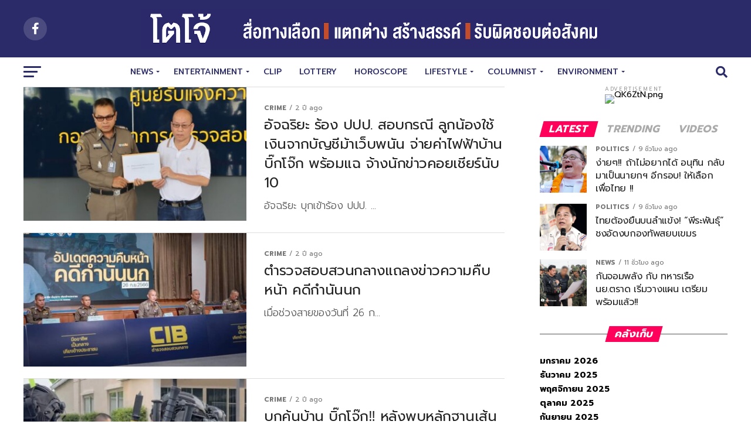

--- FILE ---
content_type: text/html; charset=UTF-8
request_url: https://tojo.news/category/news/crime/page/3/
body_size: 29319
content:
<!DOCTYPE html>
<html lang="th">
<head>
<meta charset="UTF-8" >
<meta name="viewport" id="viewport" content="width=device-width, initial-scale=1.0, maximum-scale=1.0, minimum-scale=1.0, user-scalable=no" />
<link rel="pingback" href="https://tojo.news/xmlrpc.php" />
<meta property="og:description" content="" />
<meta name='robots' content='index, follow, max-image-preview:large, max-snippet:-1, max-video-preview:-1' />
<!-- Jetpack Site Verification Tags -->
<meta name="google-site-verification" content="nnnd-cB3dM1YtC36JEgcpKarMpo9nm8fJTTjXqcM8Vo" />

	<!-- This site is optimized with the Yoast SEO plugin v20.2.1 - https://yoast.com/wordpress/plugins/seo/ -->
	<title>Crime Archives - Page 3 of 4 - TOJO News</title>
	<link rel="canonical" href="https://tojo.news/category/news/crime/page/3/" />
	<link rel="prev" href="https://tojo.news/category/news/crime/page/2/" />
	<link rel="next" href="https://tojo.news/category/news/crime/page/4/" />
	<meta property="og:locale" content="th_TH" />
	<meta property="og:type" content="article" />
	<meta property="og:title" content="Crime Archives - Page 3 of 4 - TOJO News" />
	<meta property="og:url" content="https://tojo.news/category/news/crime/" />
	<meta property="og:site_name" content="TOJO News" />
	<meta name="twitter:card" content="summary_large_image" />
	<script type="application/ld+json" class="yoast-schema-graph">{"@context":"https://schema.org","@graph":[{"@type":"CollectionPage","@id":"https://tojo.news/category/news/crime/","url":"https://tojo.news/category/news/crime/page/3/","name":"Crime Archives - Page 3 of 4 - TOJO News","isPartOf":{"@id":"https://tojo.news/#website"},"primaryImageOfPage":{"@id":"https://tojo.news/category/news/crime/page/3/#primaryimage"},"image":{"@id":"https://tojo.news/category/news/crime/page/3/#primaryimage"},"thumbnailUrl":"https://tojo.news/wp-content/uploads/2023/09/566000008844301.jpeg","breadcrumb":{"@id":"https://tojo.news/category/news/crime/page/3/#breadcrumb"},"inLanguage":"th"},{"@type":"ImageObject","inLanguage":"th","@id":"https://tojo.news/category/news/crime/page/3/#primaryimage","url":"https://tojo.news/wp-content/uploads/2023/09/566000008844301.jpeg","contentUrl":"https://tojo.news/wp-content/uploads/2023/09/566000008844301.jpeg","width":1024,"height":683},{"@type":"BreadcrumbList","@id":"https://tojo.news/category/news/crime/page/3/#breadcrumb","itemListElement":[{"@type":"ListItem","position":1,"name":"Home","item":"https://tojo.news/"},{"@type":"ListItem","position":2,"name":"News","item":"https://tojo.news/category/news/"},{"@type":"ListItem","position":3,"name":"Crime"}]},{"@type":"WebSite","@id":"https://tojo.news/#website","url":"https://tojo.news/","name":"TOJO News","description":"","potentialAction":[{"@type":"SearchAction","target":{"@type":"EntryPoint","urlTemplate":"https://tojo.news/?s={search_term_string}"},"query-input":"required name=search_term_string"}],"inLanguage":"th"}]}</script>
	<!-- / Yoast SEO plugin. -->


<link rel='dns-prefetch' href='//www.googletagmanager.com' />
<link rel='dns-prefetch' href='//ajax.googleapis.com' />
<link rel='dns-prefetch' href='//fonts.googleapis.com' />
<link rel='dns-prefetch' href='//use.fontawesome.com' />
<link rel='dns-prefetch' href='//pagead2.googlesyndication.com' />
<link rel="alternate" type="application/rss+xml" title="TOJO News &raquo; ฟีด" href="https://tojo.news/feed/" />
<link rel="alternate" type="application/rss+xml" title="TOJO News &raquo; ฟีดความเห็น" href="https://tojo.news/comments/feed/" />
<link rel="alternate" type="application/rss+xml" title="TOJO News &raquo; Crime ฟีดหมวดหมู่" href="https://tojo.news/category/news/crime/feed/" />
<script type="text/javascript">
/* <![CDATA[ */
window._wpemojiSettings = {"baseUrl":"https:\/\/s.w.org\/images\/core\/emoji\/15.0.3\/72x72\/","ext":".png","svgUrl":"https:\/\/s.w.org\/images\/core\/emoji\/15.0.3\/svg\/","svgExt":".svg","source":{"concatemoji":"https:\/\/tojo.news\/wp-includes\/js\/wp-emoji-release.min.js?ver=6.6.4"}};
/*! This file is auto-generated */
!function(i,n){var o,s,e;function c(e){try{var t={supportTests:e,timestamp:(new Date).valueOf()};sessionStorage.setItem(o,JSON.stringify(t))}catch(e){}}function p(e,t,n){e.clearRect(0,0,e.canvas.width,e.canvas.height),e.fillText(t,0,0);var t=new Uint32Array(e.getImageData(0,0,e.canvas.width,e.canvas.height).data),r=(e.clearRect(0,0,e.canvas.width,e.canvas.height),e.fillText(n,0,0),new Uint32Array(e.getImageData(0,0,e.canvas.width,e.canvas.height).data));return t.every(function(e,t){return e===r[t]})}function u(e,t,n){switch(t){case"flag":return n(e,"\ud83c\udff3\ufe0f\u200d\u26a7\ufe0f","\ud83c\udff3\ufe0f\u200b\u26a7\ufe0f")?!1:!n(e,"\ud83c\uddfa\ud83c\uddf3","\ud83c\uddfa\u200b\ud83c\uddf3")&&!n(e,"\ud83c\udff4\udb40\udc67\udb40\udc62\udb40\udc65\udb40\udc6e\udb40\udc67\udb40\udc7f","\ud83c\udff4\u200b\udb40\udc67\u200b\udb40\udc62\u200b\udb40\udc65\u200b\udb40\udc6e\u200b\udb40\udc67\u200b\udb40\udc7f");case"emoji":return!n(e,"\ud83d\udc26\u200d\u2b1b","\ud83d\udc26\u200b\u2b1b")}return!1}function f(e,t,n){var r="undefined"!=typeof WorkerGlobalScope&&self instanceof WorkerGlobalScope?new OffscreenCanvas(300,150):i.createElement("canvas"),a=r.getContext("2d",{willReadFrequently:!0}),o=(a.textBaseline="top",a.font="600 32px Arial",{});return e.forEach(function(e){o[e]=t(a,e,n)}),o}function t(e){var t=i.createElement("script");t.src=e,t.defer=!0,i.head.appendChild(t)}"undefined"!=typeof Promise&&(o="wpEmojiSettingsSupports",s=["flag","emoji"],n.supports={everything:!0,everythingExceptFlag:!0},e=new Promise(function(e){i.addEventListener("DOMContentLoaded",e,{once:!0})}),new Promise(function(t){var n=function(){try{var e=JSON.parse(sessionStorage.getItem(o));if("object"==typeof e&&"number"==typeof e.timestamp&&(new Date).valueOf()<e.timestamp+604800&&"object"==typeof e.supportTests)return e.supportTests}catch(e){}return null}();if(!n){if("undefined"!=typeof Worker&&"undefined"!=typeof OffscreenCanvas&&"undefined"!=typeof URL&&URL.createObjectURL&&"undefined"!=typeof Blob)try{var e="postMessage("+f.toString()+"("+[JSON.stringify(s),u.toString(),p.toString()].join(",")+"));",r=new Blob([e],{type:"text/javascript"}),a=new Worker(URL.createObjectURL(r),{name:"wpTestEmojiSupports"});return void(a.onmessage=function(e){c(n=e.data),a.terminate(),t(n)})}catch(e){}c(n=f(s,u,p))}t(n)}).then(function(e){for(var t in e)n.supports[t]=e[t],n.supports.everything=n.supports.everything&&n.supports[t],"flag"!==t&&(n.supports.everythingExceptFlag=n.supports.everythingExceptFlag&&n.supports[t]);n.supports.everythingExceptFlag=n.supports.everythingExceptFlag&&!n.supports.flag,n.DOMReady=!1,n.readyCallback=function(){n.DOMReady=!0}}).then(function(){return e}).then(function(){var e;n.supports.everything||(n.readyCallback(),(e=n.source||{}).concatemoji?t(e.concatemoji):e.wpemoji&&e.twemoji&&(t(e.twemoji),t(e.wpemoji)))}))}((window,document),window._wpemojiSettings);
/* ]]> */
</script>

<style id='wp-emoji-styles-inline-css' type='text/css'>

	img.wp-smiley, img.emoji {
		display: inline !important;
		border: none !important;
		box-shadow: none !important;
		height: 1em !important;
		width: 1em !important;
		margin: 0 0.07em !important;
		vertical-align: -0.1em !important;
		background: none !important;
		padding: 0 !important;
	}
</style>
<link rel='stylesheet' id='wp-block-library-css' href='https://c0.wp.com/c/6.6.4/wp-includes/css/dist/block-library/style.min.css' type='text/css' media='all' />
<style id='wp-block-library-inline-css' type='text/css'>
.has-text-align-justify{text-align:justify;}
</style>
<style id='classic-theme-styles-inline-css' type='text/css'>
/*! This file is auto-generated */
.wp-block-button__link{color:#fff;background-color:#32373c;border-radius:9999px;box-shadow:none;text-decoration:none;padding:calc(.667em + 2px) calc(1.333em + 2px);font-size:1.125em}.wp-block-file__button{background:#32373c;color:#fff;text-decoration:none}
</style>
<style id='global-styles-inline-css' type='text/css'>
:root{--wp--preset--aspect-ratio--square: 1;--wp--preset--aspect-ratio--4-3: 4/3;--wp--preset--aspect-ratio--3-4: 3/4;--wp--preset--aspect-ratio--3-2: 3/2;--wp--preset--aspect-ratio--2-3: 2/3;--wp--preset--aspect-ratio--16-9: 16/9;--wp--preset--aspect-ratio--9-16: 9/16;--wp--preset--color--black: #000000;--wp--preset--color--cyan-bluish-gray: #abb8c3;--wp--preset--color--white: #ffffff;--wp--preset--color--pale-pink: #f78da7;--wp--preset--color--vivid-red: #cf2e2e;--wp--preset--color--luminous-vivid-orange: #ff6900;--wp--preset--color--luminous-vivid-amber: #fcb900;--wp--preset--color--light-green-cyan: #7bdcb5;--wp--preset--color--vivid-green-cyan: #00d084;--wp--preset--color--pale-cyan-blue: #8ed1fc;--wp--preset--color--vivid-cyan-blue: #0693e3;--wp--preset--color--vivid-purple: #9b51e0;--wp--preset--gradient--vivid-cyan-blue-to-vivid-purple: linear-gradient(135deg,rgba(6,147,227,1) 0%,rgb(155,81,224) 100%);--wp--preset--gradient--light-green-cyan-to-vivid-green-cyan: linear-gradient(135deg,rgb(122,220,180) 0%,rgb(0,208,130) 100%);--wp--preset--gradient--luminous-vivid-amber-to-luminous-vivid-orange: linear-gradient(135deg,rgba(252,185,0,1) 0%,rgba(255,105,0,1) 100%);--wp--preset--gradient--luminous-vivid-orange-to-vivid-red: linear-gradient(135deg,rgba(255,105,0,1) 0%,rgb(207,46,46) 100%);--wp--preset--gradient--very-light-gray-to-cyan-bluish-gray: linear-gradient(135deg,rgb(238,238,238) 0%,rgb(169,184,195) 100%);--wp--preset--gradient--cool-to-warm-spectrum: linear-gradient(135deg,rgb(74,234,220) 0%,rgb(151,120,209) 20%,rgb(207,42,186) 40%,rgb(238,44,130) 60%,rgb(251,105,98) 80%,rgb(254,248,76) 100%);--wp--preset--gradient--blush-light-purple: linear-gradient(135deg,rgb(255,206,236) 0%,rgb(152,150,240) 100%);--wp--preset--gradient--blush-bordeaux: linear-gradient(135deg,rgb(254,205,165) 0%,rgb(254,45,45) 50%,rgb(107,0,62) 100%);--wp--preset--gradient--luminous-dusk: linear-gradient(135deg,rgb(255,203,112) 0%,rgb(199,81,192) 50%,rgb(65,88,208) 100%);--wp--preset--gradient--pale-ocean: linear-gradient(135deg,rgb(255,245,203) 0%,rgb(182,227,212) 50%,rgb(51,167,181) 100%);--wp--preset--gradient--electric-grass: linear-gradient(135deg,rgb(202,248,128) 0%,rgb(113,206,126) 100%);--wp--preset--gradient--midnight: linear-gradient(135deg,rgb(2,3,129) 0%,rgb(40,116,252) 100%);--wp--preset--font-size--small: 13px;--wp--preset--font-size--medium: 20px;--wp--preset--font-size--large: 36px;--wp--preset--font-size--x-large: 42px;--wp--preset--spacing--20: 0.44rem;--wp--preset--spacing--30: 0.67rem;--wp--preset--spacing--40: 1rem;--wp--preset--spacing--50: 1.5rem;--wp--preset--spacing--60: 2.25rem;--wp--preset--spacing--70: 3.38rem;--wp--preset--spacing--80: 5.06rem;--wp--preset--shadow--natural: 6px 6px 9px rgba(0, 0, 0, 0.2);--wp--preset--shadow--deep: 12px 12px 50px rgba(0, 0, 0, 0.4);--wp--preset--shadow--sharp: 6px 6px 0px rgba(0, 0, 0, 0.2);--wp--preset--shadow--outlined: 6px 6px 0px -3px rgba(255, 255, 255, 1), 6px 6px rgba(0, 0, 0, 1);--wp--preset--shadow--crisp: 6px 6px 0px rgba(0, 0, 0, 1);}:where(.is-layout-flex){gap: 0.5em;}:where(.is-layout-grid){gap: 0.5em;}body .is-layout-flex{display: flex;}.is-layout-flex{flex-wrap: wrap;align-items: center;}.is-layout-flex > :is(*, div){margin: 0;}body .is-layout-grid{display: grid;}.is-layout-grid > :is(*, div){margin: 0;}:where(.wp-block-columns.is-layout-flex){gap: 2em;}:where(.wp-block-columns.is-layout-grid){gap: 2em;}:where(.wp-block-post-template.is-layout-flex){gap: 1.25em;}:where(.wp-block-post-template.is-layout-grid){gap: 1.25em;}.has-black-color{color: var(--wp--preset--color--black) !important;}.has-cyan-bluish-gray-color{color: var(--wp--preset--color--cyan-bluish-gray) !important;}.has-white-color{color: var(--wp--preset--color--white) !important;}.has-pale-pink-color{color: var(--wp--preset--color--pale-pink) !important;}.has-vivid-red-color{color: var(--wp--preset--color--vivid-red) !important;}.has-luminous-vivid-orange-color{color: var(--wp--preset--color--luminous-vivid-orange) !important;}.has-luminous-vivid-amber-color{color: var(--wp--preset--color--luminous-vivid-amber) !important;}.has-light-green-cyan-color{color: var(--wp--preset--color--light-green-cyan) !important;}.has-vivid-green-cyan-color{color: var(--wp--preset--color--vivid-green-cyan) !important;}.has-pale-cyan-blue-color{color: var(--wp--preset--color--pale-cyan-blue) !important;}.has-vivid-cyan-blue-color{color: var(--wp--preset--color--vivid-cyan-blue) !important;}.has-vivid-purple-color{color: var(--wp--preset--color--vivid-purple) !important;}.has-black-background-color{background-color: var(--wp--preset--color--black) !important;}.has-cyan-bluish-gray-background-color{background-color: var(--wp--preset--color--cyan-bluish-gray) !important;}.has-white-background-color{background-color: var(--wp--preset--color--white) !important;}.has-pale-pink-background-color{background-color: var(--wp--preset--color--pale-pink) !important;}.has-vivid-red-background-color{background-color: var(--wp--preset--color--vivid-red) !important;}.has-luminous-vivid-orange-background-color{background-color: var(--wp--preset--color--luminous-vivid-orange) !important;}.has-luminous-vivid-amber-background-color{background-color: var(--wp--preset--color--luminous-vivid-amber) !important;}.has-light-green-cyan-background-color{background-color: var(--wp--preset--color--light-green-cyan) !important;}.has-vivid-green-cyan-background-color{background-color: var(--wp--preset--color--vivid-green-cyan) !important;}.has-pale-cyan-blue-background-color{background-color: var(--wp--preset--color--pale-cyan-blue) !important;}.has-vivid-cyan-blue-background-color{background-color: var(--wp--preset--color--vivid-cyan-blue) !important;}.has-vivid-purple-background-color{background-color: var(--wp--preset--color--vivid-purple) !important;}.has-black-border-color{border-color: var(--wp--preset--color--black) !important;}.has-cyan-bluish-gray-border-color{border-color: var(--wp--preset--color--cyan-bluish-gray) !important;}.has-white-border-color{border-color: var(--wp--preset--color--white) !important;}.has-pale-pink-border-color{border-color: var(--wp--preset--color--pale-pink) !important;}.has-vivid-red-border-color{border-color: var(--wp--preset--color--vivid-red) !important;}.has-luminous-vivid-orange-border-color{border-color: var(--wp--preset--color--luminous-vivid-orange) !important;}.has-luminous-vivid-amber-border-color{border-color: var(--wp--preset--color--luminous-vivid-amber) !important;}.has-light-green-cyan-border-color{border-color: var(--wp--preset--color--light-green-cyan) !important;}.has-vivid-green-cyan-border-color{border-color: var(--wp--preset--color--vivid-green-cyan) !important;}.has-pale-cyan-blue-border-color{border-color: var(--wp--preset--color--pale-cyan-blue) !important;}.has-vivid-cyan-blue-border-color{border-color: var(--wp--preset--color--vivid-cyan-blue) !important;}.has-vivid-purple-border-color{border-color: var(--wp--preset--color--vivid-purple) !important;}.has-vivid-cyan-blue-to-vivid-purple-gradient-background{background: var(--wp--preset--gradient--vivid-cyan-blue-to-vivid-purple) !important;}.has-light-green-cyan-to-vivid-green-cyan-gradient-background{background: var(--wp--preset--gradient--light-green-cyan-to-vivid-green-cyan) !important;}.has-luminous-vivid-amber-to-luminous-vivid-orange-gradient-background{background: var(--wp--preset--gradient--luminous-vivid-amber-to-luminous-vivid-orange) !important;}.has-luminous-vivid-orange-to-vivid-red-gradient-background{background: var(--wp--preset--gradient--luminous-vivid-orange-to-vivid-red) !important;}.has-very-light-gray-to-cyan-bluish-gray-gradient-background{background: var(--wp--preset--gradient--very-light-gray-to-cyan-bluish-gray) !important;}.has-cool-to-warm-spectrum-gradient-background{background: var(--wp--preset--gradient--cool-to-warm-spectrum) !important;}.has-blush-light-purple-gradient-background{background: var(--wp--preset--gradient--blush-light-purple) !important;}.has-blush-bordeaux-gradient-background{background: var(--wp--preset--gradient--blush-bordeaux) !important;}.has-luminous-dusk-gradient-background{background: var(--wp--preset--gradient--luminous-dusk) !important;}.has-pale-ocean-gradient-background{background: var(--wp--preset--gradient--pale-ocean) !important;}.has-electric-grass-gradient-background{background: var(--wp--preset--gradient--electric-grass) !important;}.has-midnight-gradient-background{background: var(--wp--preset--gradient--midnight) !important;}.has-small-font-size{font-size: var(--wp--preset--font-size--small) !important;}.has-medium-font-size{font-size: var(--wp--preset--font-size--medium) !important;}.has-large-font-size{font-size: var(--wp--preset--font-size--large) !important;}.has-x-large-font-size{font-size: var(--wp--preset--font-size--x-large) !important;}
:where(.wp-block-post-template.is-layout-flex){gap: 1.25em;}:where(.wp-block-post-template.is-layout-grid){gap: 1.25em;}
:where(.wp-block-columns.is-layout-flex){gap: 2em;}:where(.wp-block-columns.is-layout-grid){gap: 2em;}
:root :where(.wp-block-pullquote){font-size: 1.5em;line-height: 1.6;}
</style>
<link rel='stylesheet' id='ppress-frontend-css' href='https://tojo.news/wp-content/plugins/wp-user-avatar/assets/css/frontend.min.css?ver=4.8.0' type='text/css' media='all' />
<link rel='stylesheet' id='ppress-flatpickr-css' href='https://tojo.news/wp-content/plugins/wp-user-avatar/assets/flatpickr/flatpickr.min.css?ver=4.8.0' type='text/css' media='all' />
<link rel='stylesheet' id='ppress-select2-css' href='https://tojo.news/wp-content/plugins/wp-user-avatar/assets/select2/select2.min.css?ver=6.6.4' type='text/css' media='all' />
<link rel='stylesheet' id='ql-jquery-ui-css' href='//ajax.googleapis.com/ajax/libs/jqueryui/1.12.1/themes/smoothness/jquery-ui.css?ver=6.6.4' type='text/css' media='all' />
<link rel='stylesheet' id='wpforms-full-css' href='https://tojo.news/wp-content/plugins/wpforms-lite/assets/css/wpforms-full.css?ver=1.6.1' type='text/css' media='all' />
<link rel='stylesheet' id='ac02ceae0-css' href='https://tojo.news/wp-content/uploads/essential-addons-elementor/734e5f942.min.css?ver=1768817604' type='text/css' media='all' />
<link rel='stylesheet' id='reviewer-photoswipe-css' href='https://tojo.news/wp-content/plugins/reviewer/public/assets/css/photoswipe.css?ver=3.14.2' type='text/css' media='all' />
<link rel='stylesheet' id='dashicons-css' href='https://c0.wp.com/c/6.6.4/wp-includes/css/dashicons.min.css' type='text/css' media='all' />
<link rel='stylesheet' id='reviewer-public-css' href='https://tojo.news/wp-content/plugins/reviewer/public/assets/css/reviewer-public.css?ver=3.14.2' type='text/css' media='all' />
<link rel='stylesheet' id='mvp-custom-style-css' href='https://tojo.news/wp-content/themes/zox-news/style.css?ver=6.6.4' type='text/css' media='all' />
<style id='mvp-custom-style-inline-css' type='text/css'>


#mvp-wallpaper {
	background: url() no-repeat 50% 0;
	}

#mvp-foot-copy a {
	color: #0be6af;
	}

#mvp-content-main p a,
.mvp-post-add-main p a {
	box-shadow: inset 0 -4px 0 #0be6af;
	}

#mvp-content-main p a:hover,
.mvp-post-add-main p a:hover {
	background: #0be6af;
	}

a,
a:visited,
.post-info-name a,
.woocommerce .woocommerce-breadcrumb a {
	color: #ff005b;
	}

#mvp-side-wrap a:hover {
	color: #ff005b;
	}

.mvp-fly-top:hover,
.mvp-vid-box-wrap,
ul.mvp-soc-mob-list li.mvp-soc-mob-com {
	background: #0be6af;
	}

nav.mvp-fly-nav-menu ul li.menu-item-has-children:after,
.mvp-feat1-left-wrap span.mvp-cd-cat,
.mvp-widget-feat1-top-story span.mvp-cd-cat,
.mvp-widget-feat2-left-cont span.mvp-cd-cat,
.mvp-widget-dark-feat span.mvp-cd-cat,
.mvp-widget-dark-sub span.mvp-cd-cat,
.mvp-vid-wide-text span.mvp-cd-cat,
.mvp-feat2-top-text span.mvp-cd-cat,
.mvp-feat3-main-story span.mvp-cd-cat,
.mvp-feat3-sub-text span.mvp-cd-cat,
.mvp-feat4-main-text span.mvp-cd-cat,
.woocommerce-message:before,
.woocommerce-info:before,
.woocommerce-message:before {
	color: #0be6af;
	}

#searchform input,
.mvp-authors-name {
	border-bottom: 1px solid #0be6af;
	}

.mvp-fly-top:hover {
	border-top: 1px solid #0be6af;
	border-left: 1px solid #0be6af;
	border-bottom: 1px solid #0be6af;
	}

.woocommerce .widget_price_filter .ui-slider .ui-slider-handle,
.woocommerce #respond input#submit.alt,
.woocommerce a.button.alt,
.woocommerce button.button.alt,
.woocommerce input.button.alt,
.woocommerce #respond input#submit.alt:hover,
.woocommerce a.button.alt:hover,
.woocommerce button.button.alt:hover,
.woocommerce input.button.alt:hover {
	background-color: #0be6af;
	}

.woocommerce-error,
.woocommerce-info,
.woocommerce-message {
	border-top-color: #0be6af;
	}

ul.mvp-feat1-list-buts li.active span.mvp-feat1-list-but,
span.mvp-widget-home-title,
span.mvp-post-cat,
span.mvp-feat1-pop-head {
	background: #ff005b;
	}

.woocommerce span.onsale {
	background-color: #ff005b;
	}

.mvp-widget-feat2-side-more-but,
.woocommerce .star-rating span:before,
span.mvp-prev-next-label,
.mvp-cat-date-wrap .sticky {
	color: #ff005b !important;
	}

#mvp-main-nav-top,
#mvp-fly-wrap,
.mvp-soc-mob-right,
#mvp-main-nav-small-cont {
	background: #2b2b69;
	}

#mvp-main-nav-small .mvp-fly-but-wrap span,
#mvp-main-nav-small .mvp-search-but-wrap span,
.mvp-nav-top-left .mvp-fly-but-wrap span,
#mvp-fly-wrap .mvp-fly-but-wrap span {
	background: #555555;
	}

.mvp-nav-top-right .mvp-nav-search-but,
span.mvp-fly-soc-head,
.mvp-soc-mob-right i,
#mvp-main-nav-small span.mvp-nav-search-but,
#mvp-main-nav-small .mvp-nav-menu ul li a  {
	color: #555555;
	}

#mvp-main-nav-small .mvp-nav-menu ul li.menu-item-has-children a:after {
	border-color: #555555 transparent transparent transparent;
	}

#mvp-nav-top-wrap span.mvp-nav-search-but:hover,
#mvp-main-nav-small span.mvp-nav-search-but:hover {
	color: #0be6af;
	}

#mvp-nav-top-wrap .mvp-fly-but-wrap:hover span,
#mvp-main-nav-small .mvp-fly-but-wrap:hover span,
span.mvp-woo-cart-num:hover {
	background: #0be6af;
	}

#mvp-main-nav-bot-cont {
	background: #ffffff;
	}

#mvp-nav-bot-wrap .mvp-fly-but-wrap span,
#mvp-nav-bot-wrap .mvp-search-but-wrap span {
	background: #2b2b69;
	}

#mvp-nav-bot-wrap span.mvp-nav-search-but,
#mvp-nav-bot-wrap .mvp-nav-menu ul li a {
	color: #2b2b69;
	}

#mvp-nav-bot-wrap .mvp-nav-menu ul li.menu-item-has-children a:after {
	border-color: #2b2b69 transparent transparent transparent;
	}

.mvp-nav-menu ul li:hover a {
	border-bottom: 5px solid #0be6af;
	}

#mvp-nav-bot-wrap .mvp-fly-but-wrap:hover span {
	background: #0be6af;
	}

#mvp-nav-bot-wrap span.mvp-nav-search-but:hover {
	color: #0be6af;
	}

body,
.mvp-feat1-feat-text p,
.mvp-feat2-top-text p,
.mvp-feat3-main-text p,
.mvp-feat3-sub-text p,
#searchform input,
.mvp-author-info-text,
span.mvp-post-excerpt,
.mvp-nav-menu ul li ul.sub-menu li a,
nav.mvp-fly-nav-menu ul li a,
.mvp-ad-label,
span.mvp-feat-caption,
.mvp-post-tags a,
.mvp-post-tags a:visited,
span.mvp-author-box-name a,
#mvp-author-box-text p,
.mvp-post-gallery-text p,
ul.mvp-soc-mob-list li span,
#comments,
h3#reply-title,
h2.comments,
#mvp-foot-copy p,
span.mvp-fly-soc-head,
.mvp-post-tags-header,
span.mvp-prev-next-label,
span.mvp-post-add-link-but,
#mvp-comments-button a,
#mvp-comments-button span.mvp-comment-but-text,
.woocommerce ul.product_list_widget span.product-title,
.woocommerce ul.product_list_widget li a,
.woocommerce #reviews #comments ol.commentlist li .comment-text p.meta,
.woocommerce div.product p.price,
.woocommerce div.product p.price ins,
.woocommerce div.product p.price del,
.woocommerce ul.products li.product .price del,
.woocommerce ul.products li.product .price ins,
.woocommerce ul.products li.product .price,
.woocommerce #respond input#submit,
.woocommerce a.button,
.woocommerce button.button,
.woocommerce input.button,
.woocommerce .widget_price_filter .price_slider_amount .button,
.woocommerce span.onsale,
.woocommerce-review-link,
#woo-content p.woocommerce-result-count,
.woocommerce div.product .woocommerce-tabs ul.tabs li a,
a.mvp-inf-more-but,
span.mvp-cont-read-but,
span.mvp-cd-cat,
span.mvp-cd-date,
.mvp-feat4-main-text p,
span.mvp-woo-cart-num,
span.mvp-widget-home-title2,
.wp-caption,
#mvp-content-main p.wp-caption-text,
.gallery-caption,
.mvp-post-add-main p.wp-caption-text,
#bbpress-forums,
#bbpress-forums p,
.protected-post-form input,
#mvp-feat6-text p {
	font-family: 'Prompt', sans-serif;
	}

.mvp-blog-story-text p,
span.mvp-author-page-desc,
#mvp-404 p,
.mvp-widget-feat1-bot-text p,
.mvp-widget-feat2-left-text p,
.mvp-flex-story-text p,
.mvp-search-text p,
#mvp-content-main p,
.mvp-post-add-main p,
#mvp-content-main ul li,
#mvp-content-main ol li,
.rwp-summary,
.rwp-u-review__comment,
.mvp-feat5-mid-main-text p,
.mvp-feat5-small-main-text p,
#mvp-content-main .wp-block-button__link,
.wp-block-audio figcaption,
.wp-block-video figcaption,
.wp-block-embed figcaption,
.wp-block-verse pre,
pre.wp-block-verse {
	font-family: 'Prompt', sans-serif;
	}

.mvp-nav-menu ul li a,
#mvp-foot-menu ul li a {
	font-family: 'Prompt', sans-serif;
	}


.mvp-feat1-sub-text h2,
.mvp-feat1-pop-text h2,
.mvp-feat1-list-text h2,
.mvp-widget-feat1-top-text h2,
.mvp-widget-feat1-bot-text h2,
.mvp-widget-dark-feat-text h2,
.mvp-widget-dark-sub-text h2,
.mvp-widget-feat2-left-text h2,
.mvp-widget-feat2-right-text h2,
.mvp-blog-story-text h2,
.mvp-flex-story-text h2,
.mvp-vid-wide-more-text p,
.mvp-prev-next-text p,
.mvp-related-text,
.mvp-post-more-text p,
h2.mvp-authors-latest a,
.mvp-feat2-bot-text h2,
.mvp-feat3-sub-text h2,
.mvp-feat3-main-text h2,
.mvp-feat4-main-text h2,
.mvp-feat5-text h2,
.mvp-feat5-mid-main-text h2,
.mvp-feat5-small-main-text h2,
.mvp-feat5-mid-sub-text h2,
#mvp-feat6-text h2,
.alp-related-posts-wrapper .alp-related-post .post-title {
	font-family: 'Prompt', sans-serif;
	}

.mvp-feat2-top-text h2,
.mvp-feat1-feat-text h2,
h1.mvp-post-title,
h1.mvp-post-title-wide,
.mvp-drop-nav-title h4,
#mvp-content-main blockquote p,
.mvp-post-add-main blockquote p,
#mvp-content-main p.has-large-font-size,
#mvp-404 h1,
#woo-content h1.page-title,
.woocommerce div.product .product_title,
.woocommerce ul.products li.product h3,
.alp-related-posts .current .post-title {
	font-family: 'Prompt', sans-serif;
	}

span.mvp-feat1-pop-head,
.mvp-feat1-pop-text:before,
span.mvp-feat1-list-but,
span.mvp-widget-home-title,
.mvp-widget-feat2-side-more,
span.mvp-post-cat,
span.mvp-page-head,
h1.mvp-author-top-head,
.mvp-authors-name,
#mvp-content-main h1,
#mvp-content-main h2,
#mvp-content-main h3,
#mvp-content-main h4,
#mvp-content-main h5,
#mvp-content-main h6,
.woocommerce .related h2,
.woocommerce div.product .woocommerce-tabs .panel h2,
.woocommerce div.product .product_title,
.mvp-feat5-side-list .mvp-feat1-list-img:after {
	font-family: 'Prompt', sans-serif;
	}

	

	#mvp-leader-wrap {
		position: relative;
		}
	#mvp-site-main {
		margin-top: 0;
		}
	#mvp-leader-wrap {
		top: 0 !important;
		}
		

	.mvp-nav-links {
		display: none;
		}
		

	@media screen and (max-width: 479px) {
		.single #mvp-content-body-top {
			max-height: 400px;
			}
		.single .mvp-cont-read-but-wrap {
			display: inline;
			}
		}
		

	.alp-advert {
		display: none;
	}
	.alp-related-posts-wrapper .alp-related-posts .current {
		margin: 0 0 10px;
	}
		
</style>
<link rel='stylesheet' id='fontawesome-child-css' href='https://tojo.news/wp-content/themes/zox-news-child/font-awesome/css/font-awesome.css?ver=6.6.4' type='text/css' media='all' />
<link rel='stylesheet' id='mvp-custom-child-style-css' href='https://tojo.news/wp-content/themes/zox-news-child/style.css?ver=1.0.0' type='text/css' media='all' />
<link rel='stylesheet' id='mvp-reset-css' href='https://tojo.news/wp-content/themes/zox-news/css/reset.css?ver=6.6.4' type='text/css' media='all' />
<link rel='stylesheet' id='fontawesome-css' href='https://tojo.news/wp-content/themes/zox-news-child/font-awesome/css/font-awesome.css?ver=6.6.4' type='text/css' media='all' />
<link rel='stylesheet' id='mvp-fonts-css' href='//fonts.googleapis.com/css?family=Roboto%3A300%2C400%2C700%2C900%7COswald%3A400%2C700%7CAdvent+Pro%3A700%7COpen+Sans%3A700%7CAnton%3A400Prompt%3A100%2C200%2C300%2C400%2C500%2C600%2C700%2C800%2C900%7CPrompt%3A100%2C200%2C300%2C400%2C500%2C600%2C700%2C800%2C900%7CPrompt%3A100%2C200%2C300%2C400%2C500%2C600%2C700%2C800%2C900%7CPrompt%3A100%2C200%2C300%2C400%2C500%2C600%2C700%2C800%2C900%7CPrompt%3A100%2C200%2C300%2C400%2C500%2C600%2C700%2C800%2C900%7CPrompt%3A100%2C200%2C300%2C400%2C500%2C600%2C700%2C800%2C900%26subset%3Dlatin%2Clatin-ext%2Ccyrillic%2Ccyrillic-ext%2Cgreek-ext%2Cgreek%2Cvietnamese' type='text/css' media='all' />
<link rel='stylesheet' id='mvp-media-queries-css' href='https://tojo.news/wp-content/themes/zox-news/css/media-queries.css?ver=6.6.4' type='text/css' media='all' />
<link rel='stylesheet' id='font-awesome-official-css' href='https://use.fontawesome.com/releases/v5.15.4/css/all.css' type='text/css' media='all' integrity="sha384-DyZ88mC6Up2uqS4h/KRgHuoeGwBcD4Ng9SiP4dIRy0EXTlnuz47vAwmeGwVChigm" crossorigin="anonymous" />
<link rel='stylesheet' id='ecs-styles-css' href='https://tojo.news/wp-content/plugins/ele-custom-skin/assets/css/ecs-style.css?ver=3.1.5' type='text/css' media='all' />
<link rel='stylesheet' id='elementor-post-46702-css' href='https://tojo.news/wp-content/uploads/elementor/css/post-46702.css?ver=1649337879' type='text/css' media='all' />
<link rel='stylesheet' id='elementor-post-46717-css' href='https://tojo.news/wp-content/uploads/elementor/css/post-46717.css?ver=1649337951' type='text/css' media='all' />
<link rel='stylesheet' id='font-awesome-official-v4shim-css' href='https://use.fontawesome.com/releases/v5.15.4/css/v4-shims.css' type='text/css' media='all' integrity="sha384-Vq76wejb3QJM4nDatBa5rUOve+9gkegsjCebvV/9fvXlGWo4HCMR4cJZjjcF6Viv" crossorigin="anonymous" />
<style id='font-awesome-official-v4shim-inline-css' type='text/css'>
@font-face {
font-family: "FontAwesome";
font-display: block;
src: url("https://use.fontawesome.com/releases/v5.15.4/webfonts/fa-brands-400.eot"),
		url("https://use.fontawesome.com/releases/v5.15.4/webfonts/fa-brands-400.eot?#iefix") format("embedded-opentype"),
		url("https://use.fontawesome.com/releases/v5.15.4/webfonts/fa-brands-400.woff2") format("woff2"),
		url("https://use.fontawesome.com/releases/v5.15.4/webfonts/fa-brands-400.woff") format("woff"),
		url("https://use.fontawesome.com/releases/v5.15.4/webfonts/fa-brands-400.ttf") format("truetype"),
		url("https://use.fontawesome.com/releases/v5.15.4/webfonts/fa-brands-400.svg#fontawesome") format("svg");
}

@font-face {
font-family: "FontAwesome";
font-display: block;
src: url("https://use.fontawesome.com/releases/v5.15.4/webfonts/fa-solid-900.eot"),
		url("https://use.fontawesome.com/releases/v5.15.4/webfonts/fa-solid-900.eot?#iefix") format("embedded-opentype"),
		url("https://use.fontawesome.com/releases/v5.15.4/webfonts/fa-solid-900.woff2") format("woff2"),
		url("https://use.fontawesome.com/releases/v5.15.4/webfonts/fa-solid-900.woff") format("woff"),
		url("https://use.fontawesome.com/releases/v5.15.4/webfonts/fa-solid-900.ttf") format("truetype"),
		url("https://use.fontawesome.com/releases/v5.15.4/webfonts/fa-solid-900.svg#fontawesome") format("svg");
}

@font-face {
font-family: "FontAwesome";
font-display: block;
src: url("https://use.fontawesome.com/releases/v5.15.4/webfonts/fa-regular-400.eot"),
		url("https://use.fontawesome.com/releases/v5.15.4/webfonts/fa-regular-400.eot?#iefix") format("embedded-opentype"),
		url("https://use.fontawesome.com/releases/v5.15.4/webfonts/fa-regular-400.woff2") format("woff2"),
		url("https://use.fontawesome.com/releases/v5.15.4/webfonts/fa-regular-400.woff") format("woff"),
		url("https://use.fontawesome.com/releases/v5.15.4/webfonts/fa-regular-400.ttf") format("truetype"),
		url("https://use.fontawesome.com/releases/v5.15.4/webfonts/fa-regular-400.svg#fontawesome") format("svg");
unicode-range: U+F004-F005,U+F007,U+F017,U+F022,U+F024,U+F02E,U+F03E,U+F044,U+F057-F059,U+F06E,U+F070,U+F075,U+F07B-F07C,U+F080,U+F086,U+F089,U+F094,U+F09D,U+F0A0,U+F0A4-F0A7,U+F0C5,U+F0C7-F0C8,U+F0E0,U+F0EB,U+F0F3,U+F0F8,U+F0FE,U+F111,U+F118-F11A,U+F11C,U+F133,U+F144,U+F146,U+F14A,U+F14D-F14E,U+F150-F152,U+F15B-F15C,U+F164-F165,U+F185-F186,U+F191-F192,U+F1AD,U+F1C1-F1C9,U+F1CD,U+F1D8,U+F1E3,U+F1EA,U+F1F6,U+F1F9,U+F20A,U+F247-F249,U+F24D,U+F254-F25B,U+F25D,U+F267,U+F271-F274,U+F279,U+F28B,U+F28D,U+F2B5-F2B6,U+F2B9,U+F2BB,U+F2BD,U+F2C1-F2C2,U+F2D0,U+F2D2,U+F2DC,U+F2ED,U+F328,U+F358-F35B,U+F3A5,U+F3D1,U+F410,U+F4AD;
}
</style>
<link rel='stylesheet' id='jetpack_css-css' href='https://c0.wp.com/p/jetpack/8.7.4/css/jetpack.css' type='text/css' media='all' />
<script>if (document.location.protocol != "https:") {document.location = document.URL.replace(/^http:/i, "https:");}</script><script type="text/javascript" src="https://c0.wp.com/c/6.6.4/wp-includes/js/jquery/jquery.min.js" id="jquery-core-js"></script>
<script type="text/javascript" src="https://c0.wp.com/c/6.6.4/wp-includes/js/jquery/jquery-migrate.min.js" id="jquery-migrate-js"></script>
<script type="text/javascript" src="https://tojo.news/wp-content/plugins/wp-user-avatar/assets/flatpickr/flatpickr.min.js?ver=4.8.0" id="ppress-flatpickr-js"></script>
<script type="text/javascript" src="https://tojo.news/wp-content/plugins/wp-user-avatar/assets/select2/select2.min.js?ver=4.8.0" id="ppress-select2-js"></script>

<!-- Google tag (gtag.js) snippet added by Site Kit -->
<!-- Google Analytics snippet added by Site Kit -->
<script type="text/javascript" src="https://www.googletagmanager.com/gtag/js?id=G-TY4CPCMN95" id="google_gtagjs-js" async></script>
<script type="text/javascript" id="google_gtagjs-js-after">
/* <![CDATA[ */
window.dataLayer = window.dataLayer || [];function gtag(){dataLayer.push(arguments);}
gtag("set","linker",{"domains":["tojo.news"]});
gtag("js", new Date());
gtag("set", "developer_id.dZTNiMT", true);
gtag("config", "G-TY4CPCMN95");
/* ]]> */
</script>
<script type="text/javascript" id="ecs_ajax_load-js-extra">
/* <![CDATA[ */
var ecs_ajax_params = {"ajaxurl":"https:\/\/tojo.news\/wp-admin\/admin-ajax.php","posts":"{\"paged\":3,\"category_name\":\"crime\",\"error\":\"\",\"m\":\"\",\"p\":0,\"post_parent\":\"\",\"subpost\":\"\",\"subpost_id\":\"\",\"attachment\":\"\",\"attachment_id\":0,\"name\":\"\",\"pagename\":\"\",\"page_id\":0,\"second\":\"\",\"minute\":\"\",\"hour\":\"\",\"day\":0,\"monthnum\":0,\"year\":0,\"w\":0,\"tag\":\"\",\"cat\":4549,\"tag_id\":\"\",\"author\":\"\",\"author_name\":\"\",\"feed\":\"\",\"tb\":\"\",\"meta_key\":\"\",\"meta_value\":\"\",\"preview\":\"\",\"s\":\"\",\"sentence\":\"\",\"title\":\"\",\"fields\":\"\",\"menu_order\":\"\",\"embed\":\"\",\"category__in\":[],\"category__not_in\":[],\"category__and\":[],\"post__in\":[],\"post__not_in\":[],\"post_name__in\":[],\"tag__in\":[],\"tag__not_in\":[],\"tag__and\":[],\"tag_slug__in\":[],\"tag_slug__and\":[],\"post_parent__in\":[],\"post_parent__not_in\":[],\"author__in\":[],\"author__not_in\":[],\"search_columns\":[],\"ignore_sticky_posts\":false,\"suppress_filters\":false,\"cache_results\":true,\"update_post_term_cache\":true,\"update_menu_item_cache\":false,\"lazy_load_term_meta\":true,\"update_post_meta_cache\":true,\"post_type\":\"\",\"posts_per_page\":10,\"nopaging\":false,\"comments_per_page\":\"50\",\"no_found_rows\":false,\"order\":\"DESC\"}"};
/* ]]> */
</script>
<script type="text/javascript" src="https://tojo.news/wp-content/plugins/ele-custom-skin/assets/js/ecs_ajax_pagination.js?ver=3.1.5" id="ecs_ajax_load-js"></script>
<script type="text/javascript" src="https://tojo.news/wp-content/plugins/ele-custom-skin/assets/js/ecs.js?ver=3.1.5" id="ecs-script-js"></script>
<link rel="https://api.w.org/" href="https://tojo.news/wp-json/" /><link rel="alternate" title="JSON" type="application/json" href="https://tojo.news/wp-json/wp/v2/categories/4549" /><link rel="EditURI" type="application/rsd+xml" title="RSD" href="https://tojo.news/xmlrpc.php?rsd" />
<meta name="generator" content="Site Kit by Google 1.170.0" />
<link rel='dns-prefetch' href='//widgets.wp.com'/>
<link rel='dns-prefetch' href='//s0.wp.com'/>
<link rel='dns-prefetch' href='//0.gravatar.com'/>
<link rel='dns-prefetch' href='//1.gravatar.com'/>
<link rel='dns-prefetch' href='//2.gravatar.com'/>
<link rel='dns-prefetch' href='//c0.wp.com'/>
<style type='text/css'>img#wpstats{display:none}</style>
<!-- Google AdSense meta tags added by Site Kit -->
<meta name="google-adsense-platform-account" content="ca-host-pub-2644536267352236">
<meta name="google-adsense-platform-domain" content="sitekit.withgoogle.com">
<!-- End Google AdSense meta tags added by Site Kit -->
<style type="text/css">.recentcomments a{display:inline !important;padding:0 !important;margin:0 !important;}</style>			<style type="text/css">
				/* If html does not have either class, do not show lazy loaded images. */
				html:not( .jetpack-lazy-images-js-enabled ):not( .js ) .jetpack-lazy-image {
					display: none;
				}
			</style>
			<script>
				document.documentElement.classList.add(
					'jetpack-lazy-images-js-enabled'
				);
			</script>
		
<!-- Google AdSense snippet added by Site Kit -->
<script type="text/javascript" async="async" src="https://pagead2.googlesyndication.com/pagead/js/adsbygoogle.js?client=ca-pub-8439202686779657&amp;host=ca-host-pub-2644536267352236" crossorigin="anonymous"></script>

<!-- End Google AdSense snippet added by Site Kit -->
		<style type="text/css" id="wp-custom-css">
			#mvp-foot-top{
	background-color:#2b2b69;
}

.mvp-feat1-feat-text h2.mvp-stand-title{
	  line-height: 1.3;
}

.mvp-feat1-sub-text h2, .mvp-feat1-pop-text h2, .mvp-feat1-list-text h2, .mvp-widget-feat1-top-text h2, .mvp-widget-feat1-bot-text h2, .mvp-widget-dark-feat-text h2, .mvp-widget-dark-sub-text h2, .mvp-widget-feat2-left-text h2, .mvp-widget-feat2-right-text h2, .mvp-blog-story-text h2, .mvp-flex-story-text h2, .mvp-vid-wide-more-text p, .mvp-prev-next-text p, .mvp-related-text, .mvp-post-more-text p, h2.mvp-authors-latest a, .mvp-feat2-bot-text h2, .mvp-feat3-sub-text h2, .mvp-feat3-main-text h2, .mvp-feat4-main-text h2, .mvp-feat5-text h2, .mvp-feat5-mid-main-text h2, .mvp-feat5-small-main-text h2, .mvp-feat5-mid-sub-text h2, #mvp-feat6-text h2, .alp-related-posts-wrapper .alp-related-post .post-title{
	line-height: 1.4;
}

/* #mvp-leader-wrap{
	background-color:#F02B22;
}
 */

.mvp-feat3-main-text h2.mvp-stand-title  {
	font-size: 2rem;
}
.mvp-feat3-sub-text h2  {
	font-size: 1.5rem;
}
.mvp-feat1-feat-text h2.mvp-stand-title {
	font-size: 2rem;
}

.mvp-widget-feat1-top-text h2 {
	font-weight: normal;
	font-size: 1.5rem;
	height: 100%;
	
}
.mvp-widget-feat1-bot-text h2 {
	font-weight: normal;
}
.mvp-widget-dark-feat-text h2 {
	font-weight: normal;
	font-size: 1.8rem;
	width: 100%;
}
.mvp-widget-dark-sub-text h2 {
	font-weight: normal;
}
.mvp-widget-feat2-right-text h2 {
	font-weight: normal;
}
.mvp-feat1-list-text h2 {
	font-weight: normal;
}
.mvp-feat1-feat-text h2.mvp-stand-title {
	font-size: 1.5rem;
}
.mvp-blog-story-text h2 {
	font-weight: normal;
	font-size: 1.5rem
}		</style>
		</head>
<body data-rsssl=1 class="archive paged category category-crime category-4549 paged-3 category-paged-3 elementor-default elementor-kit-1468">
	<div id="mvp-fly-wrap">
	<div id="mvp-fly-menu-top" class="left relative">
		<div class="mvp-fly-top-out left relative">
			<div class="mvp-fly-top-in">
				<div id="mvp-fly-logo" class="left relative">
											<a href="https://tojo.news/"><img src="https://tojo.news/wp-content/uploads/2020/03/Screen-Shot-2563-03-18-at-11.35.10.png" alt="TOJO News" data-rjs="2" /></a>
									</div><!--mvp-fly-logo-->
			</div><!--mvp-fly-top-in-->
			<div class="mvp-fly-but-wrap mvp-fly-but-menu mvp-fly-but-click">
				<span></span>
				<span></span>
				<span></span>
				<span></span>
			</div><!--mvp-fly-but-wrap-->
		</div><!--mvp-fly-top-out-->
	</div><!--mvp-fly-menu-top-->
	<div id="mvp-fly-menu-wrap">
		<nav class="mvp-fly-nav-menu left relative">
			<div class="menu-main-menutojo-container"><ul id="menu-main-menutojo" class="menu"><li id="menu-item-13791" class="menu-item menu-item-type-taxonomy menu-item-object-category current-category-ancestor menu-item-has-children menu-item-13791"><a href="https://tojo.news/category/news/">NEWS</a>
<ul class="sub-menu">
	<li id="menu-item-13792" class="menu-item menu-item-type-taxonomy menu-item-object-category menu-item-13792"><a href="https://tojo.news/category/news/politics/">Politics</a></li>
	<li id="menu-item-13819" class="menu-item menu-item-type-taxonomy menu-item-object-category menu-item-13819"><a href="https://tojo.news/category/news/people/">People</a></li>
	<li id="menu-item-14046" class="menu-item menu-item-type-taxonomy menu-item-object-category menu-item-14046"><a href="https://tojo.news/category/news/world/">World</a></li>
	<li id="menu-item-13814" class="menu-item menu-item-type-taxonomy menu-item-object-category menu-item-13814"><a href="https://tojo.news/category/news/business/">Business</a></li>
	<li id="menu-item-13818" class="menu-item menu-item-type-taxonomy menu-item-object-category menu-item-13818"><a href="https://tojo.news/category/news/innovation/">Innovation &amp; Technology</a></li>
	<li id="menu-item-622" class="menu-item menu-item-type-taxonomy menu-item-object-category menu-item-622"><a href="https://tojo.news/category/sports/">Sport</a></li>
	<li id="menu-item-13815" class="menu-item menu-item-type-taxonomy menu-item-object-category menu-item-13815"><a href="https://tojo.news/category/news/education/">Education</a></li>
	<li id="menu-item-13817" class="menu-item menu-item-type-taxonomy menu-item-object-category menu-item-13817"><a href="https://tojo.news/category/news/environment1/">Environment</a></li>
</ul>
</li>
<li id="menu-item-13816" class="menu-item menu-item-type-taxonomy menu-item-object-category menu-item-has-children menu-item-13816"><a href="https://tojo.news/category/entertainment-news/">ENTERTAINMENT</a>
<ul class="sub-menu">
	<li id="menu-item-480" class="menu-item menu-item-type-taxonomy menu-item-object-category menu-item-has-children menu-item-480"><a href="https://tojo.news/category/entertainment-news/entertainment/">Entertainment</a>
	<ul class="sub-menu">
		<li id="menu-item-13827" class="menu-item menu-item-type-taxonomy menu-item-object-category menu-item-13827"><a href="https://tojo.news/category/entertainment-news/entertainment/asian-entertainment/">Asian Entertainment</a></li>
		<li id="menu-item-13826" class="menu-item menu-item-type-taxonomy menu-item-object-category menu-item-13826"><a href="https://tojo.news/category/entertainment-news/entertainment/korea/">Korea</a></li>
		<li id="menu-item-13828" class="menu-item menu-item-type-taxonomy menu-item-object-category menu-item-13828"><a href="https://tojo.news/category/entertainment-news/entertainment/music/">Music</a></li>
	</ul>
</li>
</ul>
</li>
<li id="menu-item-46729" class="menu-item menu-item-type-taxonomy menu-item-object-category menu-item-46729"><a href="https://tojo.news/category/clip/">CLIP</a></li>
<li id="menu-item-32129" class="menu-item menu-item-type-taxonomy menu-item-object-category menu-item-32129"><a href="https://tojo.news/category/lottery/">LOTTERY</a></li>
<li id="menu-item-28562" class="menu-item menu-item-type-taxonomy menu-item-object-category menu-item-28562"><a href="https://tojo.news/category/horoscope/">HOROSCOPE</a></li>
<li id="menu-item-6476" class="menu-item menu-item-type-taxonomy menu-item-object-category menu-item-has-children menu-item-6476"><a href="https://tojo.news/category/lifestyle-zxc/">LIFESTYLE</a>
<ul class="sub-menu">
	<li id="menu-item-13822" class="menu-item menu-item-type-taxonomy menu-item-object-category menu-item-13822"><a href="https://tojo.news/category/lifestyle-zxc/health/">Health</a></li>
	<li id="menu-item-13823" class="menu-item menu-item-type-taxonomy menu-item-object-category menu-item-13823"><a href="https://tojo.news/category/lifestyle-zxc/life/">Life</a></li>
	<li id="menu-item-13821" class="menu-item menu-item-type-taxonomy menu-item-object-category menu-item-13821"><a href="https://tojo.news/category/lifestyle-zxc/fashion/">Fashion</a></li>
	<li id="menu-item-13820" class="menu-item menu-item-type-taxonomy menu-item-object-category menu-item-13820"><a href="https://tojo.news/category/lifestyle-zxc/culture-art/">Culture &amp; Art</a></li>
	<li id="menu-item-13824" class="menu-item menu-item-type-taxonomy menu-item-object-category menu-item-13824"><a href="https://tojo.news/category/lifestyle-zxc/travel/">Travel</a></li>
</ul>
</li>
<li id="menu-item-13540" class="menu-item menu-item-type-taxonomy menu-item-object-category menu-item-has-children menu-item-13540"><a href="https://tojo.news/category/columnist/">COLUMNIST</a>
<ul class="sub-menu">
	<li id="menu-item-13831" class="menu-item menu-item-type-taxonomy menu-item-object-category menu-item-has-children menu-item-13831"><a href="https://tojo.news/category/columnist/blog/">Blog</a>
	<ul class="sub-menu">
		<li id="menu-item-24564" class="menu-item menu-item-type-taxonomy menu-item-object-category menu-item-24564"><a href="https://tojo.news/category/columnist/blog/%e0%b8%a7%e0%b8%b1%e0%b8%8a%e0%b8%a3%e0%b8%b4%e0%b8%99%e0%b8%97%e0%b8%a3%e0%b9%8c-%e0%b8%88%e0%b8%b1%e0%b8%95%e0%b8%b8%e0%b8%8a%e0%b8%b1%e0%b8%a2/">วัชรินทร์ จัตุชัย</a></li>
		<li id="menu-item-24563" class="menu-item menu-item-type-taxonomy menu-item-object-category menu-item-24563"><a href="https://tojo.news/category/columnist/blog/%e0%b8%9e%e0%b8%87%e0%b8%a8%e0%b9%8c%e0%b8%9e%e0%b8%a3%e0%b8%ab%e0%b8%a1-%e0%b8%a2%e0%b8%b2%e0%b8%a1%e0%b8%b0%e0%b8%a3%e0%b8%b1%e0%b8%95/">พงศ์พรหม ยามะรัต</a></li>
		<li id="menu-item-24562" class="menu-item menu-item-type-taxonomy menu-item-object-category menu-item-24562"><a href="https://tojo.news/category/columnist/blog/%e0%b8%9b%e0%b8%b2%e0%b8%a3%e0%b8%93-%e0%b8%8a%e0%b8%b2%e0%b8%95%e0%b8%81%e0%b8%b8%e0%b8%a5/">ปารณ ชาตกุล</a></li>
		<li id="menu-item-24560" class="menu-item menu-item-type-taxonomy menu-item-object-category menu-item-24560"><a href="https://tojo.news/category/columnist/blog/%e0%b8%94%e0%b8%a3-%e0%b8%81%e0%b8%b4%e0%b8%95%e0%b8%95%e0%b8%b4%e0%b8%98%e0%b8%b1%e0%b8%8a-%e0%b8%8a%e0%b8%b1%e0%b8%a2%e0%b8%9b%e0%b8%a3%e0%b8%b0%e0%b8%aa%e0%b8%b4%e0%b8%97%e0%b8%98%e0%b8%b4%e0%b9%8c/">ดร.กิตติธัช ชัยประสิทธิ์</a></li>
		<li id="menu-item-24561" class="menu-item menu-item-type-taxonomy menu-item-object-category menu-item-24561"><a href="https://tojo.news/category/columnist/blog/%e0%b8%98%e0%b8%b1%e0%b8%99%e0%b8%a7%e0%b8%b2-%e0%b9%84%e0%b8%81%e0%b8%a3%e0%b8%a4%e0%b8%81%e0%b8%a9%e0%b9%8c/">ธันวา ไกรฤกษ์</a></li>
	</ul>
</li>
	<li id="menu-item-13830" class="menu-item menu-item-type-taxonomy menu-item-object-category menu-item-13830"><a href="https://tojo.news/category/columnist/dream/">Dream</a></li>
</ul>
</li>
<li id="menu-item-6688" class="menu-item menu-item-type-taxonomy menu-item-object-category menu-item-has-children menu-item-6688"><a href="https://tojo.news/category/environment/">Environment</a>
<ul class="sub-menu">
	<li id="menu-item-13825" class="menu-item menu-item-type-taxonomy menu-item-object-category menu-item-13825"><a href="https://tojo.news/category/environment/yak-green/">Yak Green</a></li>
</ul>
</li>
</ul></div>		</nav>
	</div><!--mvp-fly-menu-wrap-->
	<div id="mvp-fly-soc-wrap">
		<span class="mvp-fly-soc-head">Connect with us</span>
		<ul class="mvp-fly-soc-list left relative">
							<li><a href="https://www.facebook.com/TOJONews/" target="_blank" class="fa fa-facebook fa-2"></a></li>
																										</ul>
	</div><!--mvp-fly-soc-wrap-->
</div><!--mvp-fly-wrap-->	<div id="mvp-site" class="left relative">
		<div id="mvp-search-wrap">
			<div id="mvp-search-box">
				<form method="get" id="searchform" action="https://tojo.news/">
	<input type="text" name="s" id="s" value="Search" onfocus='if (this.value == "Search") { this.value = ""; }' onblur='if (this.value == "") { this.value = "Search"; }' />
	<input type="hidden" id="searchsubmit" value="Search" />
</form>			</div><!--mvp-search-box-->
			<div class="mvp-search-but-wrap mvp-search-click">
				<span></span>
				<span></span>
			</div><!--mvp-search-but-wrap-->
		</div><!--mvp-search-wrap-->
				<div id="mvp-site-wall" class="left relative">
						<div id="mvp-site-main" class="left relative">
			<header id="mvp-main-head-wrap" class="left relative">
									<nav id="mvp-main-nav-wrap" class="left relative">
						<div id="mvp-main-nav-top" class="left relative">
							<div class="mvp-main-box">
								<div id="mvp-nav-top-wrap" class="left relative">
									<div class="mvp-nav-top-right-out left relative">
										<div class="mvp-nav-top-right-in">
											<div class="mvp-nav-top-cont left relative">
												<div class="mvp-nav-top-left-out relative">
													<div class="mvp-nav-top-left">
														<div class="mvp-nav-soc-wrap">
																															<a href="https://www.facebook.com/TOJONews/" target="_blank"><span class="mvp-nav-soc-but fa fa-facebook fa-2"></span></a>
																																																																										</div><!--mvp-nav-soc-wrap-->
														<div class="mvp-fly-but-wrap mvp-fly-but-click left relative">
															<span></span>
															<span></span>
															<span></span>
															<span></span>
														</div><!--mvp-fly-but-wrap-->
													</div><!--mvp-nav-top-left-->
													<div class="mvp-nav-top-left-in">
														<div class="mvp-nav-top-mid left relative" itemscope itemtype="http://schema.org/Organization">
																															<a class="mvp-nav-logo-reg" itemprop="url" href="https://tojo.news/"><img itemprop="logo" src="https://tojo.news/wp-content/uploads/2020/03/Screen-Shot-2563-03-18-at-11.33.27.png" alt="TOJO News" data-rjs="2" /></a>
																																														<a class="mvp-nav-logo-small" href="https://tojo.news/"><img src="https://tojo.news/wp-content/uploads/2020/03/Screen-Shot-2563-03-18-at-11.35.10.png" alt="TOJO News" data-rjs="2" /></a>
																																														<h2 class="mvp-logo-title">TOJO News</h2>
																																												</div><!--mvp-nav-top-mid-->
													</div><!--mvp-nav-top-left-in-->
												</div><!--mvp-nav-top-left-out-->
											</div><!--mvp-nav-top-cont-->
										</div><!--mvp-nav-top-right-in-->
										<div class="mvp-nav-top-right">
																						<span class="mvp-nav-search-but fa fa-search fa-2 mvp-search-click"></span>
										</div><!--mvp-nav-top-right-->
									</div><!--mvp-nav-top-right-out-->
								</div><!--mvp-nav-top-wrap-->
							</div><!--mvp-main-box-->
						</div><!--mvp-main-nav-top-->
						<div id="mvp-main-nav-bot" class="left relative">
							<div id="mvp-main-nav-bot-cont" class="left">
								<div class="mvp-main-box">
									<div id="mvp-nav-bot-wrap" class="left">
										<div class="mvp-nav-bot-right-out left">
											<div class="mvp-nav-bot-right-in">
												<div class="mvp-nav-bot-cont left">
													<div class="mvp-nav-bot-left-out">
														<div class="mvp-nav-bot-left left relative">
															<div class="mvp-fly-but-wrap mvp-fly-but-click left relative">
																<span></span>
																<span></span>
																<span></span>
																<span></span>
															</div><!--mvp-fly-but-wrap-->
														</div><!--mvp-nav-bot-left-->
														<div class="mvp-nav-bot-left-in">
															<div class="mvp-nav-menu left">
																<div class="menu-main-menutojo-container"><ul id="menu-main-menutojo-1" class="menu"><li class="menu-item menu-item-type-taxonomy menu-item-object-category current-category-ancestor menu-item-has-children menu-item-13791"><a href="https://tojo.news/category/news/">NEWS</a>
<ul class="sub-menu">
	<li class="menu-item menu-item-type-taxonomy menu-item-object-category menu-item-13792"><a href="https://tojo.news/category/news/politics/">Politics</a></li>
	<li class="menu-item menu-item-type-taxonomy menu-item-object-category menu-item-13819"><a href="https://tojo.news/category/news/people/">People</a></li>
	<li class="menu-item menu-item-type-taxonomy menu-item-object-category menu-item-14046"><a href="https://tojo.news/category/news/world/">World</a></li>
	<li class="menu-item menu-item-type-taxonomy menu-item-object-category menu-item-13814"><a href="https://tojo.news/category/news/business/">Business</a></li>
	<li class="menu-item menu-item-type-taxonomy menu-item-object-category menu-item-13818"><a href="https://tojo.news/category/news/innovation/">Innovation &amp; Technology</a></li>
	<li class="menu-item menu-item-type-taxonomy menu-item-object-category menu-item-622"><a href="https://tojo.news/category/sports/">Sport</a></li>
	<li class="menu-item menu-item-type-taxonomy menu-item-object-category menu-item-13815"><a href="https://tojo.news/category/news/education/">Education</a></li>
	<li class="menu-item menu-item-type-taxonomy menu-item-object-category menu-item-13817"><a href="https://tojo.news/category/news/environment1/">Environment</a></li>
</ul>
</li>
<li class="menu-item menu-item-type-taxonomy menu-item-object-category menu-item-has-children menu-item-13816"><a href="https://tojo.news/category/entertainment-news/">ENTERTAINMENT</a>
<ul class="sub-menu">
	<li class="menu-item menu-item-type-taxonomy menu-item-object-category menu-item-has-children menu-item-480"><a href="https://tojo.news/category/entertainment-news/entertainment/">Entertainment</a>
	<ul class="sub-menu">
		<li class="menu-item menu-item-type-taxonomy menu-item-object-category menu-item-13827"><a href="https://tojo.news/category/entertainment-news/entertainment/asian-entertainment/">Asian Entertainment</a></li>
		<li class="menu-item menu-item-type-taxonomy menu-item-object-category menu-item-13826"><a href="https://tojo.news/category/entertainment-news/entertainment/korea/">Korea</a></li>
		<li class="menu-item menu-item-type-taxonomy menu-item-object-category menu-item-13828"><a href="https://tojo.news/category/entertainment-news/entertainment/music/">Music</a></li>
	</ul>
</li>
</ul>
</li>
<li class="menu-item menu-item-type-taxonomy menu-item-object-category menu-item-46729"><a href="https://tojo.news/category/clip/">CLIP</a></li>
<li class="menu-item menu-item-type-taxonomy menu-item-object-category menu-item-32129"><a href="https://tojo.news/category/lottery/">LOTTERY</a></li>
<li class="menu-item menu-item-type-taxonomy menu-item-object-category menu-item-28562"><a href="https://tojo.news/category/horoscope/">HOROSCOPE</a></li>
<li class="menu-item menu-item-type-taxonomy menu-item-object-category menu-item-has-children menu-item-6476"><a href="https://tojo.news/category/lifestyle-zxc/">LIFESTYLE</a>
<ul class="sub-menu">
	<li class="menu-item menu-item-type-taxonomy menu-item-object-category menu-item-13822"><a href="https://tojo.news/category/lifestyle-zxc/health/">Health</a></li>
	<li class="menu-item menu-item-type-taxonomy menu-item-object-category menu-item-13823"><a href="https://tojo.news/category/lifestyle-zxc/life/">Life</a></li>
	<li class="menu-item menu-item-type-taxonomy menu-item-object-category menu-item-13821"><a href="https://tojo.news/category/lifestyle-zxc/fashion/">Fashion</a></li>
	<li class="menu-item menu-item-type-taxonomy menu-item-object-category menu-item-13820"><a href="https://tojo.news/category/lifestyle-zxc/culture-art/">Culture &amp; Art</a></li>
	<li class="menu-item menu-item-type-taxonomy menu-item-object-category menu-item-13824"><a href="https://tojo.news/category/lifestyle-zxc/travel/">Travel</a></li>
</ul>
</li>
<li class="menu-item menu-item-type-taxonomy menu-item-object-category menu-item-has-children menu-item-13540"><a href="https://tojo.news/category/columnist/">COLUMNIST</a>
<ul class="sub-menu">
	<li class="menu-item menu-item-type-taxonomy menu-item-object-category menu-item-has-children menu-item-13831"><a href="https://tojo.news/category/columnist/blog/">Blog</a>
	<ul class="sub-menu">
		<li class="menu-item menu-item-type-taxonomy menu-item-object-category menu-item-24564"><a href="https://tojo.news/category/columnist/blog/%e0%b8%a7%e0%b8%b1%e0%b8%8a%e0%b8%a3%e0%b8%b4%e0%b8%99%e0%b8%97%e0%b8%a3%e0%b9%8c-%e0%b8%88%e0%b8%b1%e0%b8%95%e0%b8%b8%e0%b8%8a%e0%b8%b1%e0%b8%a2/">วัชรินทร์ จัตุชัย</a></li>
		<li class="menu-item menu-item-type-taxonomy menu-item-object-category menu-item-24563"><a href="https://tojo.news/category/columnist/blog/%e0%b8%9e%e0%b8%87%e0%b8%a8%e0%b9%8c%e0%b8%9e%e0%b8%a3%e0%b8%ab%e0%b8%a1-%e0%b8%a2%e0%b8%b2%e0%b8%a1%e0%b8%b0%e0%b8%a3%e0%b8%b1%e0%b8%95/">พงศ์พรหม ยามะรัต</a></li>
		<li class="menu-item menu-item-type-taxonomy menu-item-object-category menu-item-24562"><a href="https://tojo.news/category/columnist/blog/%e0%b8%9b%e0%b8%b2%e0%b8%a3%e0%b8%93-%e0%b8%8a%e0%b8%b2%e0%b8%95%e0%b8%81%e0%b8%b8%e0%b8%a5/">ปารณ ชาตกุล</a></li>
		<li class="menu-item menu-item-type-taxonomy menu-item-object-category menu-item-24560"><a href="https://tojo.news/category/columnist/blog/%e0%b8%94%e0%b8%a3-%e0%b8%81%e0%b8%b4%e0%b8%95%e0%b8%95%e0%b8%b4%e0%b8%98%e0%b8%b1%e0%b8%8a-%e0%b8%8a%e0%b8%b1%e0%b8%a2%e0%b8%9b%e0%b8%a3%e0%b8%b0%e0%b8%aa%e0%b8%b4%e0%b8%97%e0%b8%98%e0%b8%b4%e0%b9%8c/">ดร.กิตติธัช ชัยประสิทธิ์</a></li>
		<li class="menu-item menu-item-type-taxonomy menu-item-object-category menu-item-24561"><a href="https://tojo.news/category/columnist/blog/%e0%b8%98%e0%b8%b1%e0%b8%99%e0%b8%a7%e0%b8%b2-%e0%b9%84%e0%b8%81%e0%b8%a3%e0%b8%a4%e0%b8%81%e0%b8%a9%e0%b9%8c/">ธันวา ไกรฤกษ์</a></li>
	</ul>
</li>
	<li class="menu-item menu-item-type-taxonomy menu-item-object-category menu-item-13830"><a href="https://tojo.news/category/columnist/dream/">Dream</a></li>
</ul>
</li>
<li class="menu-item menu-item-type-taxonomy menu-item-object-category menu-item-has-children menu-item-6688"><a href="https://tojo.news/category/environment/">Environment</a>
<ul class="sub-menu">
	<li class="menu-item menu-item-type-taxonomy menu-item-object-category menu-item-13825"><a href="https://tojo.news/category/environment/yak-green/">Yak Green</a></li>
</ul>
</li>
</ul></div>															</div><!--mvp-nav-menu-->
														</div><!--mvp-nav-bot-left-in-->
													</div><!--mvp-nav-bot-left-out-->
												</div><!--mvp-nav-bot-cont-->
											</div><!--mvp-nav-bot-right-in-->
											<div class="mvp-nav-bot-right left relative">
												<span class="mvp-nav-search-but fa fa-search fa-2 mvp-search-click"></span>
											</div><!--mvp-nav-bot-right-->
										</div><!--mvp-nav-bot-right-out-->
									</div><!--mvp-nav-bot-wrap-->
								</div><!--mvp-main-nav-bot-cont-->
							</div><!--mvp-main-box-->
						</div><!--mvp-main-nav-bot-->
					</nav><!--mvp-main-nav-wrap-->
							</header><!--mvp-main-head-wrap-->
			<div id="mvp-main-body-wrap" class="left relative"><div class="mvp-main-blog-wrap left relative">
	<div class="mvp-main-box">
		<div class="mvp-main-blog-cont left relative">
						<div class="mvp-main-blog-out left relative">
				<div class="mvp-main-blog-in">
					<div class="mvp-main-blog-body left relative">
																			<ul class="mvp-blog-story-list left relative infinite-content">
																											<li class="mvp-blog-story-wrap left relative infinite-post">
											<a href="https://tojo.news/crime-news_27092023_sm/" rel="bookmark">
																							<div class="mvp-blog-story-out relative">
													<div class="mvp-blog-story-img left relative">
														<img width="400" height="240" src="https://tojo.news/wp-content/uploads/2023/09/566000008844301-400x240.jpeg" class="mvp-reg-img lazy wp-post-image jetpack-lazy-image" alt="" decoding="async" fetchpriority="high" data-lazy-srcset="https://tojo.news/wp-content/uploads/2023/09/566000008844301-400x240.jpeg 400w, https://tojo.news/wp-content/uploads/2023/09/566000008844301-1000x600.jpeg 1000w, https://tojo.news/wp-content/uploads/2023/09/566000008844301-590x354.jpeg 590w" data-lazy-sizes="(max-width: 400px) 100vw, 400px" data-lazy-src="https://tojo.news/wp-content/uploads/2023/09/566000008844301-400x240.jpeg?is-pending-load=1" srcset="[data-uri]" />														<img width="80" height="80" src="https://tojo.news/wp-content/uploads/2023/09/566000008844301-80x80.jpeg" class="mvp-mob-img lazy wp-post-image jetpack-lazy-image" alt="" decoding="async" data-lazy-srcset="https://tojo.news/wp-content/uploads/2023/09/566000008844301-80x80.jpeg 80w, https://tojo.news/wp-content/uploads/2023/09/566000008844301-150x150.jpeg 150w" data-lazy-sizes="(max-width: 80px) 100vw, 80px" data-lazy-src="https://tojo.news/wp-content/uploads/2023/09/566000008844301-80x80.jpeg?is-pending-load=1" srcset="[data-uri]" />																											</div><!--mvp-blog-story-img-->
													<div class="mvp-blog-story-in">
														<div class="mvp-blog-story-text left relative">
															<div class="mvp-cat-date-wrap left relative">
																																	<span class="mvp-cd-cat left relative">Crime</span><span class="mvp-cd-date left relative">2 ปี ago</span>
																															</div><!--mvp-cat-date-wrap-->
															<h2>อัจฉริยะ ร้อง ปปป. สอบกรณี ลูกน้องใช้เงินจากบัญชีม้าเว็บพนัน จ่ายค่าไฟฟ้าบ้าน บิ๊กโจ๊ก พร้อมแฉ จ้างนักข่าวคอยเชียร์นับ 10</h2>
															<p>อัจฉริยะ บุกเข้าร้อง ปปป. ...</p>
														</div><!--mvp-blog-story-text-->
													</div><!--mvp-blog-story-in-->
												</div><!--mvp-blog-story-out-->
																						</a>
										</li><!--mvp-blog-story-wrap-->
																			<li class="mvp-blog-story-wrap left relative infinite-post">
											<a href="https://tojo.news/crime-news_26092023_sm/" rel="bookmark">
																							<div class="mvp-blog-story-out relative">
													<div class="mvp-blog-story-img left relative">
														<img width="400" height="240" src="https://tojo.news/wp-content/uploads/2023/09/FB_IMG_1695727704425-400x240.jpg" class="mvp-reg-img lazy wp-post-image jetpack-lazy-image" alt="" decoding="async" data-lazy-srcset="https://tojo.news/wp-content/uploads/2023/09/FB_IMG_1695727704425-400x240.jpg 400w, https://tojo.news/wp-content/uploads/2023/09/FB_IMG_1695727704425-1000x600.jpg 1000w, https://tojo.news/wp-content/uploads/2023/09/FB_IMG_1695727704425-590x354.jpg 590w" data-lazy-sizes="(max-width: 400px) 100vw, 400px" data-lazy-src="https://tojo.news/wp-content/uploads/2023/09/FB_IMG_1695727704425-400x240.jpg?is-pending-load=1" srcset="[data-uri]" />														<img width="80" height="80" src="https://tojo.news/wp-content/uploads/2023/09/FB_IMG_1695727704425-80x80.jpg" class="mvp-mob-img lazy wp-post-image jetpack-lazy-image" alt="" decoding="async" loading="lazy" data-lazy-srcset="https://tojo.news/wp-content/uploads/2023/09/FB_IMG_1695727704425-80x80.jpg 80w, https://tojo.news/wp-content/uploads/2023/09/FB_IMG_1695727704425-150x150.jpg 150w" data-lazy-sizes="(max-width: 80px) 100vw, 80px" data-lazy-src="https://tojo.news/wp-content/uploads/2023/09/FB_IMG_1695727704425-80x80.jpg?is-pending-load=1" srcset="[data-uri]" />																											</div><!--mvp-blog-story-img-->
													<div class="mvp-blog-story-in">
														<div class="mvp-blog-story-text left relative">
															<div class="mvp-cat-date-wrap left relative">
																																	<span class="mvp-cd-cat left relative">Crime</span><span class="mvp-cd-date left relative">2 ปี ago</span>
																															</div><!--mvp-cat-date-wrap-->
															<h2>ตำรวจสอบสวนกลางแถลงข่าวความคืบหน้า คดีกำนันนก</h2>
															<p>เมื่อช่วงสายของวันที่ 26 ก...</p>
														</div><!--mvp-blog-story-text-->
													</div><!--mvp-blog-story-in-->
												</div><!--mvp-blog-story-out-->
																						</a>
										</li><!--mvp-blog-story-wrap-->
																			<li class="mvp-blog-story-wrap left relative infinite-post">
											<a href="https://tojo.news/crime-news_25092023_sm/" rel="bookmark">
																							<div class="mvp-blog-story-out relative">
													<div class="mvp-blog-story-img left relative">
														<img width="400" height="240" src="https://tojo.news/wp-content/uploads/2023/09/566000008764201-400x240.jpeg" class="mvp-reg-img lazy wp-post-image jetpack-lazy-image" alt="" decoding="async" loading="lazy" data-lazy-srcset="https://tojo.news/wp-content/uploads/2023/09/566000008764201-400x240.jpeg 400w, https://tojo.news/wp-content/uploads/2023/09/566000008764201-1000x600.jpeg 1000w, https://tojo.news/wp-content/uploads/2023/09/566000008764201-590x354.jpeg 590w" data-lazy-sizes="(max-width: 400px) 100vw, 400px" data-lazy-src="https://tojo.news/wp-content/uploads/2023/09/566000008764201-400x240.jpeg?is-pending-load=1" srcset="[data-uri]" />														<img width="80" height="80" src="https://tojo.news/wp-content/uploads/2023/09/566000008764201-80x80.jpeg" class="mvp-mob-img lazy wp-post-image jetpack-lazy-image" alt="" decoding="async" loading="lazy" data-lazy-srcset="https://tojo.news/wp-content/uploads/2023/09/566000008764201-80x80.jpeg 80w, https://tojo.news/wp-content/uploads/2023/09/566000008764201-150x150.jpeg 150w" data-lazy-sizes="(max-width: 80px) 100vw, 80px" data-lazy-src="https://tojo.news/wp-content/uploads/2023/09/566000008764201-80x80.jpeg?is-pending-load=1" srcset="[data-uri]" />																											</div><!--mvp-blog-story-img-->
													<div class="mvp-blog-story-in">
														<div class="mvp-blog-story-text left relative">
															<div class="mvp-cat-date-wrap left relative">
																																	<span class="mvp-cd-cat left relative">Crime</span><span class="mvp-cd-date left relative">2 ปี ago</span>
																															</div><!--mvp-cat-date-wrap-->
															<h2>บุกค้นบ้าน บิ๊กโจ๊ก‼️ หลังพบหลักฐานเส้นทางการเงินเกี่ยวพันกับคดีพนันออนไลน์</h2>
															<p>กระตุกหนวดเสือ ตำรวจไซเบอร...</p>
														</div><!--mvp-blog-story-text-->
													</div><!--mvp-blog-story-in-->
												</div><!--mvp-blog-story-out-->
																						</a>
										</li><!--mvp-blog-story-wrap-->
																			<li class="mvp-blog-story-wrap left relative infinite-post">
											<a href="https://tojo.news/crime-news_15092023_sm/" rel="bookmark">
																							<div class="mvp-blog-story-out relative">
													<div class="mvp-blog-story-img left relative">
														<img width="400" height="240" src="https://tojo.news/wp-content/uploads/2023/09/Izzq6O92md7WYuGQwHve-400x240.webp" class="mvp-reg-img lazy wp-post-image jetpack-lazy-image" alt="" decoding="async" loading="lazy" data-lazy-srcset="https://tojo.news/wp-content/uploads/2023/09/Izzq6O92md7WYuGQwHve-400x240.webp 400w, https://tojo.news/wp-content/uploads/2023/09/Izzq6O92md7WYuGQwHve-1000x600.webp 1000w, https://tojo.news/wp-content/uploads/2023/09/Izzq6O92md7WYuGQwHve-590x354.webp 590w" data-lazy-sizes="(max-width: 400px) 100vw, 400px" data-lazy-src="https://tojo.news/wp-content/uploads/2023/09/Izzq6O92md7WYuGQwHve-400x240.webp?is-pending-load=1" srcset="[data-uri]" />														<img width="80" height="80" src="https://tojo.news/wp-content/uploads/2023/09/Izzq6O92md7WYuGQwHve-80x80.webp" class="mvp-mob-img lazy wp-post-image jetpack-lazy-image" alt="" decoding="async" loading="lazy" data-lazy-srcset="https://tojo.news/wp-content/uploads/2023/09/Izzq6O92md7WYuGQwHve-80x80.webp 80w, https://tojo.news/wp-content/uploads/2023/09/Izzq6O92md7WYuGQwHve-150x150.webp 150w" data-lazy-sizes="(max-width: 80px) 100vw, 80px" data-lazy-src="https://tojo.news/wp-content/uploads/2023/09/Izzq6O92md7WYuGQwHve-80x80.webp?is-pending-load=1" srcset="[data-uri]" />																											</div><!--mvp-blog-story-img-->
													<div class="mvp-blog-story-in">
														<div class="mvp-blog-story-text left relative">
															<div class="mvp-cat-date-wrap left relative">
																																	<span class="mvp-cd-cat left relative">Crime</span><span class="mvp-cd-date left relative">2 ปี ago</span>
																															</div><!--mvp-cat-date-wrap-->
															<h2>บิ๊กโจ๊ก เผย ข้อมูลภาพจากกล้องวงจรปิดบ้าน กำนันนก พบ ตำรวจให้การไม่ตรงกับข้อเท็จจริง</h2>
															<p>ภายหลังจากที่เจ้าหน้าที่พิ...</p>
														</div><!--mvp-blog-story-text-->
													</div><!--mvp-blog-story-in-->
												</div><!--mvp-blog-story-out-->
																						</a>
										</li><!--mvp-blog-story-wrap-->
																			<li class="mvp-blog-story-wrap left relative infinite-post">
											<a href="https://tojo.news/crime-news_11092023_sm/" rel="bookmark">
																							<div class="mvp-blog-story-out relative">
													<div class="mvp-blog-story-img left relative">
														<img width="400" height="240" src="https://tojo.news/wp-content/uploads/2023/09/IMG_20230911_193712-400x240.jpg" class="mvp-reg-img lazy wp-post-image jetpack-lazy-image" alt="" decoding="async" loading="lazy" data-lazy-src="https://tojo.news/wp-content/uploads/2023/09/IMG_20230911_193712-400x240.jpg?is-pending-load=1" srcset="[data-uri]" />														<img width="80" height="80" src="https://tojo.news/wp-content/uploads/2023/09/IMG_20230911_193712-80x80.jpg" class="mvp-mob-img lazy wp-post-image jetpack-lazy-image" alt="" decoding="async" loading="lazy" data-lazy-srcset="https://tojo.news/wp-content/uploads/2023/09/IMG_20230911_193712-80x80.jpg 80w, https://tojo.news/wp-content/uploads/2023/09/IMG_20230911_193712-150x150.jpg 150w" data-lazy-sizes="(max-width: 80px) 100vw, 80px" data-lazy-src="https://tojo.news/wp-content/uploads/2023/09/IMG_20230911_193712-80x80.jpg?is-pending-load=1" srcset="[data-uri]" />																											</div><!--mvp-blog-story-img-->
													<div class="mvp-blog-story-in">
														<div class="mvp-blog-story-text left relative">
															<div class="mvp-cat-date-wrap left relative">
																																	<span class="mvp-cd-cat left relative">Crime</span><span class="mvp-cd-date left relative">2 ปี ago</span>
																															</div><!--mvp-cat-date-wrap-->
															<h2>“จะฆ่าตัวตาย”ข้อความสุดท้ายที่ผู้กำกับเบิ้ม ส่งไปในไลน์กลุ่ม ก่อนจะตัดสินใจยิงตัวตาย คาบ้านพัก</h2>
															<p>เมื่อวันที่ 11 กันยายน 256...</p>
														</div><!--mvp-blog-story-text-->
													</div><!--mvp-blog-story-in-->
												</div><!--mvp-blog-story-out-->
																						</a>
										</li><!--mvp-blog-story-wrap-->
																			<li class="mvp-blog-story-wrap left relative infinite-post">
											<a href="https://tojo.news/crime-police-news_16082023_sm-2/" rel="bookmark">
																							<div class="mvp-blog-story-out relative">
													<div class="mvp-blog-story-img left relative">
														<img width="400" height="240" src="https://tojo.news/wp-content/uploads/2023/08/FB_IMG_1692184036196-400x240.jpg" class="mvp-reg-img lazy wp-post-image jetpack-lazy-image" alt="" decoding="async" loading="lazy" data-lazy-srcset="https://tojo.news/wp-content/uploads/2023/08/FB_IMG_1692184036196-400x240.jpg 400w, https://tojo.news/wp-content/uploads/2023/08/FB_IMG_1692184036196-1000x600.jpg 1000w, https://tojo.news/wp-content/uploads/2023/08/FB_IMG_1692184036196-590x354.jpg 590w" data-lazy-sizes="(max-width: 400px) 100vw, 400px" data-lazy-src="https://tojo.news/wp-content/uploads/2023/08/FB_IMG_1692184036196-400x240.jpg?is-pending-load=1" srcset="[data-uri]" />														<img width="80" height="80" src="https://tojo.news/wp-content/uploads/2023/08/FB_IMG_1692184036196-80x80.jpg" class="mvp-mob-img lazy wp-post-image jetpack-lazy-image" alt="" decoding="async" loading="lazy" data-lazy-srcset="https://tojo.news/wp-content/uploads/2023/08/FB_IMG_1692184036196-80x80.jpg 80w, https://tojo.news/wp-content/uploads/2023/08/FB_IMG_1692184036196-150x150.jpg 150w" data-lazy-sizes="(max-width: 80px) 100vw, 80px" data-lazy-src="https://tojo.news/wp-content/uploads/2023/08/FB_IMG_1692184036196-80x80.jpg?is-pending-load=1" srcset="[data-uri]" />																											</div><!--mvp-blog-story-img-->
													<div class="mvp-blog-story-in">
														<div class="mvp-blog-story-text left relative">
															<div class="mvp-cat-date-wrap left relative">
																																	<span class="mvp-cd-cat left relative">Crime</span><span class="mvp-cd-date left relative">2 ปี ago</span>
																															</div><!--mvp-cat-date-wrap-->
															<h2>บุกจับเครือข่ายหลอกต้มตุ๋นทำงานเสริมออนไลน์ อ้างแค่กดไลก์เฟซบุ๊ค ก็ได้เงิน มีเหยื่อหลงเชื่อสูญเงินไปมากกว่า 4 แสนกว่าบาท</h2>
															<p>เมื่อวันที่ 16 สิงหาคม 256...</p>
														</div><!--mvp-blog-story-text-->
													</div><!--mvp-blog-story-in-->
												</div><!--mvp-blog-story-out-->
																						</a>
										</li><!--mvp-blog-story-wrap-->
																			<li class="mvp-blog-story-wrap left relative infinite-post">
											<a href="https://tojo.news/crime-police-news_16082023_sm/" rel="bookmark">
																							<div class="mvp-blog-story-out relative">
													<div class="mvp-blog-story-img left relative">
														<img width="400" height="240" src="https://tojo.news/wp-content/uploads/2023/08/FB_IMG_1692155161525-400x240.jpg" class="mvp-reg-img lazy wp-post-image jetpack-lazy-image" alt="" decoding="async" loading="lazy" data-lazy-srcset="https://tojo.news/wp-content/uploads/2023/08/FB_IMG_1692155161525-400x240.jpg 400w, https://tojo.news/wp-content/uploads/2023/08/FB_IMG_1692155161525-1000x600.jpg 1000w, https://tojo.news/wp-content/uploads/2023/08/FB_IMG_1692155161525-590x354.jpg 590w" data-lazy-sizes="(max-width: 400px) 100vw, 400px" data-lazy-src="https://tojo.news/wp-content/uploads/2023/08/FB_IMG_1692155161525-400x240.jpg?is-pending-load=1" srcset="[data-uri]" />														<img width="80" height="80" src="https://tojo.news/wp-content/uploads/2023/08/FB_IMG_1692155161525-80x80.jpg" class="mvp-mob-img lazy wp-post-image jetpack-lazy-image" alt="" decoding="async" loading="lazy" data-lazy-srcset="https://tojo.news/wp-content/uploads/2023/08/FB_IMG_1692155161525-80x80.jpg 80w, https://tojo.news/wp-content/uploads/2023/08/FB_IMG_1692155161525-150x150.jpg 150w" data-lazy-sizes="(max-width: 80px) 100vw, 80px" data-lazy-src="https://tojo.news/wp-content/uploads/2023/08/FB_IMG_1692155161525-80x80.jpg?is-pending-load=1" srcset="[data-uri]" />																											</div><!--mvp-blog-story-img-->
													<div class="mvp-blog-story-in">
														<div class="mvp-blog-story-text left relative">
															<div class="mvp-cat-date-wrap left relative">
																																	<span class="mvp-cd-cat left relative">Crime</span><span class="mvp-cd-date left relative">2 ปี ago</span>
																															</div><!--mvp-cat-date-wrap-->
															<h2>สกัด ยาบ้านับล้าน !!! ก่อนเข้ากรุง รวบแก๊งส์พ่อเลี้ยงกาน นักโมฯรถซิ่ง ใช้รถแต่งดัดแปลงขนยาบ้าเข้ากรุง 1.18 ล้านเม็ด</h2>
															<p>พร้อมตามยึดทรัพย์อีกกว่า 1...</p>
														</div><!--mvp-blog-story-text-->
													</div><!--mvp-blog-story-in-->
												</div><!--mvp-blog-story-out-->
																						</a>
										</li><!--mvp-blog-story-wrap-->
																			<li class="mvp-blog-story-wrap left relative infinite-post">
											<a href="https://tojo.news/crime_04082023_sm/" rel="bookmark">
																							<div class="mvp-blog-story-out relative">
													<div class="mvp-blog-story-img left relative">
														<img width="400" height="240" src="https://tojo.news/wp-content/uploads/2023/08/IMG_20230804_172719-400x240.jpg" class="mvp-reg-img lazy wp-post-image jetpack-lazy-image" alt="" decoding="async" loading="lazy" data-lazy-srcset="https://tojo.news/wp-content/uploads/2023/08/IMG_20230804_172719-400x240.jpg 400w, https://tojo.news/wp-content/uploads/2023/08/IMG_20230804_172719-590x354.jpg 590w" data-lazy-sizes="(max-width: 400px) 100vw, 400px" data-lazy-src="https://tojo.news/wp-content/uploads/2023/08/IMG_20230804_172719-400x240.jpg?is-pending-load=1" srcset="[data-uri]" />														<img width="80" height="80" src="https://tojo.news/wp-content/uploads/2023/08/IMG_20230804_172719-80x80.jpg" class="mvp-mob-img lazy wp-post-image jetpack-lazy-image" alt="" decoding="async" loading="lazy" data-lazy-srcset="https://tojo.news/wp-content/uploads/2023/08/IMG_20230804_172719-80x80.jpg 80w, https://tojo.news/wp-content/uploads/2023/08/IMG_20230804_172719-300x298.jpg 300w, https://tojo.news/wp-content/uploads/2023/08/IMG_20230804_172719-150x150.jpg 150w, https://tojo.news/wp-content/uploads/2023/08/IMG_20230804_172719.jpg 720w" data-lazy-sizes="(max-width: 80px) 100vw, 80px" data-lazy-src="https://tojo.news/wp-content/uploads/2023/08/IMG_20230804_172719-80x80.jpg?is-pending-load=1" srcset="[data-uri]" />																											</div><!--mvp-blog-story-img-->
													<div class="mvp-blog-story-in">
														<div class="mvp-blog-story-text left relative">
															<div class="mvp-cat-date-wrap left relative">
																																	<span class="mvp-cd-cat left relative">Crime</span><span class="mvp-cd-date left relative">2 ปี ago</span>
																															</div><!--mvp-cat-date-wrap-->
															<h2>สังหารโหด!!! ขี่รถตามประกบยิงอดีตนายทหารยศพันโท เสียชีวิตคาที่ ในพื้นที่ อ.ยะรัง จ.ปัตตานี</h2>
															<p>เมื่อช่วงบ่ายของวันศุกร์ที...</p>
														</div><!--mvp-blog-story-text-->
													</div><!--mvp-blog-story-in-->
												</div><!--mvp-blog-story-out-->
																						</a>
										</li><!--mvp-blog-story-wrap-->
																			<li class="mvp-blog-story-wrap left relative infinite-post">
											<a href="https://tojo.news/news-crime/" rel="bookmark">
																							<div class="mvp-blog-story-out relative">
													<div class="mvp-blog-story-img left relative">
														<img width="400" height="240" src="https://tojo.news/wp-content/uploads/2023/07/template-006-01-400x240.jpg" class="mvp-reg-img lazy wp-post-image jetpack-lazy-image" alt="" decoding="async" loading="lazy" data-lazy-srcset="https://tojo.news/wp-content/uploads/2023/07/template-006-01-400x240.jpg 400w, https://tojo.news/wp-content/uploads/2023/07/template-006-01-1000x600.jpg 1000w, https://tojo.news/wp-content/uploads/2023/07/template-006-01-590x354.jpg 590w" data-lazy-sizes="(max-width: 400px) 100vw, 400px" data-lazy-src="https://tojo.news/wp-content/uploads/2023/07/template-006-01-400x240.jpg?is-pending-load=1" srcset="[data-uri]" />														<img width="80" height="80" src="https://tojo.news/wp-content/uploads/2023/07/template-006-01-80x80.jpg" class="mvp-mob-img lazy wp-post-image jetpack-lazy-image" alt="" decoding="async" loading="lazy" data-lazy-srcset="https://tojo.news/wp-content/uploads/2023/07/template-006-01-80x80.jpg 80w, https://tojo.news/wp-content/uploads/2023/07/template-006-01-150x150.jpg 150w" data-lazy-sizes="(max-width: 80px) 100vw, 80px" data-lazy-src="https://tojo.news/wp-content/uploads/2023/07/template-006-01-80x80.jpg?is-pending-load=1" srcset="[data-uri]" />																											</div><!--mvp-blog-story-img-->
													<div class="mvp-blog-story-in">
														<div class="mvp-blog-story-text left relative">
															<div class="mvp-cat-date-wrap left relative">
																																	<span class="mvp-cd-cat left relative">Crime</span><span class="mvp-cd-date left relative">3 ปี ago</span>
																															</div><!--mvp-cat-date-wrap-->
															<h2>ตำรวจรวบ! วัยรุ่นฉี่ม่วง 8 ราย ณ ผับดังเมืองพัทยา</h2>
															<p></p>
														</div><!--mvp-blog-story-text-->
													</div><!--mvp-blog-story-in-->
												</div><!--mvp-blog-story-out-->
																						</a>
										</li><!--mvp-blog-story-wrap-->
																			<li class="mvp-blog-story-wrap left relative infinite-post">
											<a href="https://tojo.news/hans-peter-ralter-mack/" rel="bookmark">
																							<div class="mvp-blog-story-out relative">
													<div class="mvp-blog-story-img left relative">
														<img width="400" height="240" src="https://tojo.news/wp-content/uploads/2023/07/HANStemplate-tojo-400x240.png" class="mvp-reg-img lazy wp-post-image jetpack-lazy-image" alt="" decoding="async" loading="lazy" data-lazy-srcset="https://tojo.news/wp-content/uploads/2023/07/HANStemplate-tojo-400x240.png 400w, https://tojo.news/wp-content/uploads/2023/07/HANStemplate-tojo-1000x600.png 1000w, https://tojo.news/wp-content/uploads/2023/07/HANStemplate-tojo-590x354.png 590w" data-lazy-sizes="(max-width: 400px) 100vw, 400px" data-lazy-src="https://tojo.news/wp-content/uploads/2023/07/HANStemplate-tojo-400x240.png?is-pending-load=1" srcset="[data-uri]" />														<img width="80" height="80" src="https://tojo.news/wp-content/uploads/2023/07/HANStemplate-tojo-80x80.png" class="mvp-mob-img lazy wp-post-image jetpack-lazy-image" alt="" decoding="async" loading="lazy" data-lazy-srcset="https://tojo.news/wp-content/uploads/2023/07/HANStemplate-tojo-80x80.png 80w, https://tojo.news/wp-content/uploads/2023/07/HANStemplate-tojo-150x150.png 150w" data-lazy-sizes="(max-width: 80px) 100vw, 80px" data-lazy-src="https://tojo.news/wp-content/uploads/2023/07/HANStemplate-tojo-80x80.png?is-pending-load=1" srcset="[data-uri]" />																											</div><!--mvp-blog-story-img-->
													<div class="mvp-blog-story-in">
														<div class="mvp-blog-story-text left relative">
															<div class="mvp-cat-date-wrap left relative">
																																	<span class="mvp-cd-cat left relative">Crime</span><span class="mvp-cd-date left relative">3 ปี ago</span>
																															</div><!--mvp-cat-date-wrap-->
															<h2>เจอแล้ว!! นักธุรกิจเยอรมัน ถูกฆ่าหั่นศพ ซุกทาวน์โฮมย่านบางละมุง</h2>
															<p></p>
														</div><!--mvp-blog-story-text-->
													</div><!--mvp-blog-story-in-->
												</div><!--mvp-blog-story-out-->
																						</a>
										</li><!--mvp-blog-story-wrap-->
																								</ul>
												<div class="mvp-inf-more-wrap left relative">
															<a href="#" class="mvp-inf-more-but">More Posts</a>
														<div class="mvp-nav-links">
								<div class="pagination"><span>Page 3 of 4</span><a href='https://tojo.news/category/news/crime/' class="inactive">1</a><a href='https://tojo.news/category/news/crime/page/2/' class="inactive">2</a><span class="current">3</span><a href='https://tojo.news/category/news/crime/page/4/' class="inactive">4</a></div>
							</div><!--mvp-nav-links-->
						</div><!--mvp-inf-more-wrap-->
					</div><!--mvp-main-blog-body-->
				</div><!--mvp-mvp-main-blog-in-->
				<div id="mvp-side-wrap" class="left relative theiaStickySidebar">
						<section id="mvp_ad_widget-3" class="mvp-side-widget mvp_ad_widget">			<div class="mvp-widget-ad left relative">
				<span class="mvp-ad-label">Advertisement</span>
				<img src="https://sv1.picz.in.th/images/2020/03/18/QK6ZtN.png" alt="QK6ZtN.png" border="0" />
			</div><!--mvp-widget-ad-->
		</section><section id="mvp_tabber_widget-2" class="mvp-side-widget mvp_tabber_widget">
			<div class="mvp-widget-tab-wrap left relative">
				<div class="mvp-feat1-list-wrap left relative">
					<div class="mvp-feat1-list-head-wrap left relative">
						<ul class="mvp-feat1-list-buts left relative">
							<li class="mvp-feat-col-tab"><a href="#mvp-tab-col1"><span class="mvp-feat1-list-but">Latest</span></a></li>
															<li><a href="#mvp-tab-col2"><span class="mvp-feat1-list-but">Trending</span></a></li>
																						<li><a href="#mvp-tab-col3"><span class="mvp-feat1-list-but">Videos</span></a></li>
													</ul>
					</div><!--mvp-feat1-list-head-wrap-->
					<div id="mvp-tab-col1" class="mvp-feat1-list left relative mvp-tab-col-cont">
																					<a href="https://tojo.news/politics-19012026-2/" rel="bookmark">
								<div class="mvp-feat1-list-cont left relative">
																			<div class="mvp-feat1-list-out relative">
											<div class="mvp-feat1-list-img left relative">
												<img width="80" height="80" src="https://tojo.news/wp-content/uploads/2026/01/project_20260118_2326114-01-80x80.png" class="attachment-mvp-small-thumb size-mvp-small-thumb wp-post-image jetpack-lazy-image" alt="" decoding="async" loading="lazy" data-lazy-srcset="https://tojo.news/wp-content/uploads/2026/01/project_20260118_2326114-01-80x80.png 80w, https://tojo.news/wp-content/uploads/2026/01/project_20260118_2326114-01-150x150.png 150w" data-lazy-sizes="(max-width: 80px) 100vw, 80px" data-lazy-src="https://tojo.news/wp-content/uploads/2026/01/project_20260118_2326114-01-80x80.png?is-pending-load=1" srcset="[data-uri]" />											</div><!--mvp-feat1-list-img-->
											<div class="mvp-feat1-list-in">
												<div class="mvp-feat1-list-text">
													<div class="mvp-cat-date-wrap left relative">
														<span class="mvp-cd-cat left relative">Politics</span><span class="mvp-cd-date left relative">9 ชั่วโมง ago</span>
													</div><!--mvp-cat-date-wrap-->
													<h2>ง่ายๆ!! ถ้าไม่อยากได้ อนุทิน กลับมาเป็นนายกฯ อีกรอบ! ให้เลือกเพื่อไทย !!</h2>
												</div><!--mvp-feat1-list-text-->
											</div><!--mvp-feat1-list-in-->
										</div><!--mvp-feat1-list-out-->
																	</div><!--mvp-feat1-list-cont-->
								</a>
															<a href="https://tojo.news/politics-19012026/" rel="bookmark">
								<div class="mvp-feat1-list-cont left relative">
																			<div class="mvp-feat1-list-out relative">
											<div class="mvp-feat1-list-img left relative">
												<img width="80" height="80" src="https://tojo.news/wp-content/uploads/2026/01/project_20260118_2259049-01-80x80.png" class="attachment-mvp-small-thumb size-mvp-small-thumb wp-post-image jetpack-lazy-image" alt="" decoding="async" loading="lazy" data-lazy-srcset="https://tojo.news/wp-content/uploads/2026/01/project_20260118_2259049-01-80x80.png 80w, https://tojo.news/wp-content/uploads/2026/01/project_20260118_2259049-01-150x150.png 150w" data-lazy-sizes="(max-width: 80px) 100vw, 80px" data-lazy-src="https://tojo.news/wp-content/uploads/2026/01/project_20260118_2259049-01-80x80.png?is-pending-load=1" srcset="[data-uri]" />											</div><!--mvp-feat1-list-img-->
											<div class="mvp-feat1-list-in">
												<div class="mvp-feat1-list-text">
													<div class="mvp-cat-date-wrap left relative">
														<span class="mvp-cd-cat left relative">Politics</span><span class="mvp-cd-date left relative">9 ชั่วโมง ago</span>
													</div><!--mvp-cat-date-wrap-->
													<h2>ไทยต้องยืนบนลำแข้ง! “พีระพันธุ์” ชงอัดงบกองทัพสยบเขมร</h2>
												</div><!--mvp-feat1-list-text-->
											</div><!--mvp-feat1-list-in-->
										</div><!--mvp-feat1-list-out-->
																	</div><!--mvp-feat1-list-cont-->
								</a>
															<a href="https://tojo.news/people-19012026-3/" rel="bookmark">
								<div class="mvp-feat1-list-cont left relative">
																			<div class="mvp-feat1-list-out relative">
											<div class="mvp-feat1-list-img left relative">
												<img width="80" height="80" src="https://tojo.news/wp-content/uploads/2026/01/project_20260118_2200431-01-80x80.png" class="attachment-mvp-small-thumb size-mvp-small-thumb wp-post-image jetpack-lazy-image" alt="" decoding="async" loading="lazy" data-lazy-srcset="https://tojo.news/wp-content/uploads/2026/01/project_20260118_2200431-01-80x80.png 80w, https://tojo.news/wp-content/uploads/2026/01/project_20260118_2200431-01-150x150.png 150w" data-lazy-sizes="(max-width: 80px) 100vw, 80px" data-lazy-src="https://tojo.news/wp-content/uploads/2026/01/project_20260118_2200431-01-80x80.png?is-pending-load=1" srcset="[data-uri]" />											</div><!--mvp-feat1-list-img-->
											<div class="mvp-feat1-list-in">
												<div class="mvp-feat1-list-text">
													<div class="mvp-cat-date-wrap left relative">
														<span class="mvp-cd-cat left relative">News</span><span class="mvp-cd-date left relative">11 ชั่วโมง ago</span>
													</div><!--mvp-cat-date-wrap-->
													<h2>กันจอมพลัง กับ ทหารเรือ นย.ตราด เริ่มวางแผน เตรียมพร้อมแล้ว!!</h2>
												</div><!--mvp-feat1-list-text-->
											</div><!--mvp-feat1-list-in-->
										</div><!--mvp-feat1-list-out-->
																	</div><!--mvp-feat1-list-cont-->
								</a>
																		</div><!--mvp-tab-col1-->
										<div id="mvp-tab-col2" class="mvp-feat1-list left relative mvp-tab-col-cont">
																					<a href="https://tojo.news/people-16012026-8/" rel="bookmark">
								<div class="mvp-feat1-list-cont left relative">
																			<div class="mvp-feat1-list-out relative">
											<div class="mvp-feat1-list-img left relative">
												<img width="80" height="80" src="https://tojo.news/wp-content/uploads/2026/01/ไม่เอารัฐประหาร-85-80x80.jpeg" class="attachment-mvp-small-thumb size-mvp-small-thumb wp-post-image jetpack-lazy-image" alt="" decoding="async" loading="lazy" data-lazy-srcset="https://tojo.news/wp-content/uploads/2026/01/ไม่เอารัฐประหาร-85-80x80.jpeg 80w, https://tojo.news/wp-content/uploads/2026/01/ไม่เอารัฐประหาร-85-150x150.jpeg 150w" data-lazy-sizes="(max-width: 80px) 100vw, 80px" data-lazy-src="https://tojo.news/wp-content/uploads/2026/01/ไม่เอารัฐประหาร-85-80x80.jpeg?is-pending-load=1" srcset="[data-uri]" />											</div><!--mvp-feat1-list-img-->
											<div class="mvp-feat1-list-in">
												<div class="mvp-feat1-list-text">
													<div class="mvp-cat-date-wrap left relative">
														<span class="mvp-cd-cat left relative">News</span><span class="mvp-cd-date left relative">2 วัน ago</span>
													</div><!--mvp-cat-date-wrap-->
													<h2>จอห์น วิญญู สะอึก! เจอลูกชายถาม ประเทศไทยเป็นอะไร? ประเทศไทยไฟไหม้หรอ?</h2>
												</div><!--mvp-feat1-list-text-->
											</div><!--mvp-feat1-list-in-->
										</div><!--mvp-feat1-list-out-->
																	</div><!--mvp-feat1-list-cont-->
								</a>
															<a href="https://tojo.news/people-17012026-7/" rel="bookmark">
								<div class="mvp-feat1-list-cont left relative">
																			<div class="mvp-feat1-list-out relative">
											<div class="mvp-feat1-list-img left relative">
												<img width="80" height="80" src="https://tojo.news/wp-content/uploads/2026/01/IMG_1247-80x80.jpeg" class="attachment-mvp-small-thumb size-mvp-small-thumb wp-post-image jetpack-lazy-image" alt="" decoding="async" loading="lazy" data-lazy-srcset="https://tojo.news/wp-content/uploads/2026/01/IMG_1247-80x80.jpeg 80w, https://tojo.news/wp-content/uploads/2026/01/IMG_1247-150x150.jpeg 150w" data-lazy-sizes="(max-width: 80px) 100vw, 80px" data-lazy-src="https://tojo.news/wp-content/uploads/2026/01/IMG_1247-80x80.jpeg?is-pending-load=1" srcset="[data-uri]" />											</div><!--mvp-feat1-list-img-->
											<div class="mvp-feat1-list-in">
												<div class="mvp-feat1-list-text">
													<div class="mvp-cat-date-wrap left relative">
														<span class="mvp-cd-cat left relative">News</span><span class="mvp-cd-date left relative">2 วัน ago</span>
													</div><!--mvp-cat-date-wrap-->
													<h2>ทูตนอกแถว ตอบกลับ! คนวิจารณ์ เคยเป็นรัฐบาลรอบที่แล้ว ทำไมไม่ทำ??</h2>
												</div><!--mvp-feat1-list-text-->
											</div><!--mvp-feat1-list-in-->
										</div><!--mvp-feat1-list-out-->
																	</div><!--mvp-feat1-list-cont-->
								</a>
															<a href="https://tojo.news/people-16012026-4/" rel="bookmark">
								<div class="mvp-feat1-list-cont left relative">
																			<div class="mvp-feat1-list-out relative">
											<div class="mvp-feat1-list-img left relative">
												<img width="80" height="80" src="https://tojo.news/wp-content/uploads/2026/01/ไม่เอารัฐประหาร-81-80x80.jpeg" class="attachment-mvp-small-thumb size-mvp-small-thumb wp-post-image jetpack-lazy-image" alt="" decoding="async" loading="lazy" data-lazy-srcset="https://tojo.news/wp-content/uploads/2026/01/ไม่เอารัฐประหาร-81-80x80.jpeg 80w, https://tojo.news/wp-content/uploads/2026/01/ไม่เอารัฐประหาร-81-150x150.jpeg 150w" data-lazy-sizes="(max-width: 80px) 100vw, 80px" data-lazy-src="https://tojo.news/wp-content/uploads/2026/01/ไม่เอารัฐประหาร-81-80x80.jpeg?is-pending-load=1" srcset="[data-uri]" />											</div><!--mvp-feat1-list-img-->
											<div class="mvp-feat1-list-in">
												<div class="mvp-feat1-list-text">
													<div class="mvp-cat-date-wrap left relative">
														<span class="mvp-cd-cat left relative">News</span><span class="mvp-cd-date left relative">3 วัน ago</span>
													</div><!--mvp-cat-date-wrap-->
													<h2>น้ำ นิชนันท์ แฉอีก! ผบ. ค่ายลพบุรี หักเงิน ยึดบัตรเอทีเอ็มทหาร</h2>
												</div><!--mvp-feat1-list-text-->
											</div><!--mvp-feat1-list-in-->
										</div><!--mvp-feat1-list-out-->
																	</div><!--mvp-feat1-list-cont-->
								</a>
																		</div><!--mvp-tab-col2-->
															<div id="mvp-tab-col3" class="mvp-feat1-list left relative mvp-tab-col-cont">
																					<a href="https://tojo.news/horoscope-3114/" rel="bookmark">
								<div class="mvp-feat1-list-cont left relative">
																			<div class="mvp-feat1-list-out relative">
											<div class="mvp-feat1-list-img left relative">
												<img width="80" height="80" src="https://tojo.news/wp-content/uploads/2025/12/HORO_clip-80x80.jpg" class="attachment-mvp-small-thumb size-mvp-small-thumb wp-post-image jetpack-lazy-image" alt="" decoding="async" loading="lazy" data-lazy-srcset="https://tojo.news/wp-content/uploads/2025/12/HORO_clip-80x80.jpg 80w, https://tojo.news/wp-content/uploads/2025/12/HORO_clip-150x150.jpg 150w" data-lazy-sizes="(max-width: 80px) 100vw, 80px" data-lazy-src="https://tojo.news/wp-content/uploads/2025/12/HORO_clip-80x80.jpg?is-pending-load=1" srcset="[data-uri]" />											</div><!--mvp-feat1-list-img-->
											<div class="mvp-feat1-list-in">
												<div class="mvp-feat1-list-text">
													<div class="mvp-cat-date-wrap left relative">
														<span class="mvp-cd-cat left relative">CLIP</span><span class="mvp-cd-date left relative">1 เดือน ago</span>
													</div><!--mvp-cat-date-wrap-->
													<h2>ฟังข่าวดีก่อนสิ้นปี 2568 (random clip)</h2>
												</div><!--mvp-feat1-list-text-->
											</div><!--mvp-feat1-list-in-->
										</div><!--mvp-feat1-list-out-->
																	</div><!--mvp-feat1-list-cont-->
								</a>
															<a href="https://tojo.news/horoscope-3102/" rel="bookmark">
								<div class="mvp-feat1-list-cont left relative">
																			<div class="mvp-feat1-list-out relative">
											<div class="mvp-feat1-list-img left relative">
												<img width="80" height="80" src="https://tojo.news/wp-content/uploads/2025/11/HORO_clip-80x80.jpg" class="attachment-mvp-small-thumb size-mvp-small-thumb wp-post-image jetpack-lazy-image" alt="" decoding="async" loading="lazy" data-lazy-srcset="https://tojo.news/wp-content/uploads/2025/11/HORO_clip-80x80.jpg 80w, https://tojo.news/wp-content/uploads/2025/11/HORO_clip-150x150.jpg 150w" data-lazy-sizes="(max-width: 80px) 100vw, 80px" data-lazy-src="https://tojo.news/wp-content/uploads/2025/11/HORO_clip-80x80.jpg?is-pending-load=1" srcset="[data-uri]" />											</div><!--mvp-feat1-list-img-->
											<div class="mvp-feat1-list-in">
												<div class="mvp-feat1-list-text">
													<div class="mvp-cat-date-wrap left relative">
														<span class="mvp-cd-cat left relative">CLIP</span><span class="mvp-cd-date left relative">2 เดือน ago</span>
													</div><!--mvp-cat-date-wrap-->
													<h2>เช็คพลังงาน ดึงดูดความรัก</h2>
												</div><!--mvp-feat1-list-text-->
											</div><!--mvp-feat1-list-in-->
										</div><!--mvp-feat1-list-out-->
																	</div><!--mvp-feat1-list-cont-->
								</a>
															<a href="https://tojo.news/horoscope-2422/" rel="bookmark">
								<div class="mvp-feat1-list-cont left relative">
																			<div class="mvp-feat1-list-out relative">
											<div class="mvp-feat1-list-img left relative">
												<img width="80" height="80" src="https://tojo.news/wp-content/uploads/2024/07/2-17-80x80.jpg" class="attachment-mvp-small-thumb size-mvp-small-thumb wp-post-image jetpack-lazy-image" alt="" decoding="async" loading="lazy" data-lazy-srcset="https://tojo.news/wp-content/uploads/2024/07/2-17-80x80.jpg 80w, https://tojo.news/wp-content/uploads/2024/07/2-17-150x150.jpg 150w" data-lazy-sizes="(max-width: 80px) 100vw, 80px" data-lazy-src="https://tojo.news/wp-content/uploads/2024/07/2-17-80x80.jpg?is-pending-load=1" srcset="[data-uri]" />											</div><!--mvp-feat1-list-img-->
											<div class="mvp-feat1-list-in">
												<div class="mvp-feat1-list-text">
													<div class="mvp-cat-date-wrap left relative">
														<span class="mvp-cd-cat left relative">Horoscope</span><span class="mvp-cd-date left relative">2 ปี ago</span>
													</div><!--mvp-cat-date-wrap-->
													<h2>ดวงความรักที่จะเกิดขึ้นกับคุณ กับ อ.สาธกา พรหมญาณ</h2>
												</div><!--mvp-feat1-list-text-->
											</div><!--mvp-feat1-list-in-->
										</div><!--mvp-feat1-list-out-->
																	</div><!--mvp-feat1-list-cont-->
								</a>
																		</div><!--mvp-tab-col3-->
									</div><!--mvp-feat1-list-wrap-->
			</div><!--mvp-widget-tab-wrap-->

		</section><section id="archives-2" class="mvp-side-widget widget_archive"><div class="mvp-widget-home-head"><h4 class="mvp-widget-home-title"><span class="mvp-widget-home-title">คลังเก็บ</span></h4></div>
			<ul>
					<li><a href='https://tojo.news/2026/01/'>มกราคม 2026</a></li>
	<li><a href='https://tojo.news/2025/12/'>ธันวาคม 2025</a></li>
	<li><a href='https://tojo.news/2025/11/'>พฤศจิกายน 2025</a></li>
	<li><a href='https://tojo.news/2025/10/'>ตุลาคม 2025</a></li>
	<li><a href='https://tojo.news/2025/09/'>กันยายน 2025</a></li>
	<li><a href='https://tojo.news/2025/08/'>สิงหาคม 2025</a></li>
	<li><a href='https://tojo.news/2025/07/'>กรกฎาคม 2025</a></li>
	<li><a href='https://tojo.news/2025/06/'>มิถุนายน 2025</a></li>
	<li><a href='https://tojo.news/2025/05/'>พฤษภาคม 2025</a></li>
	<li><a href='https://tojo.news/2025/04/'>เมษายน 2025</a></li>
	<li><a href='https://tojo.news/2025/03/'>มีนาคม 2025</a></li>
	<li><a href='https://tojo.news/2025/02/'>กุมภาพันธ์ 2025</a></li>
	<li><a href='https://tojo.news/2025/01/'>มกราคม 2025</a></li>
	<li><a href='https://tojo.news/2024/12/'>ธันวาคม 2024</a></li>
	<li><a href='https://tojo.news/2024/11/'>พฤศจิกายน 2024</a></li>
	<li><a href='https://tojo.news/2024/10/'>ตุลาคม 2024</a></li>
	<li><a href='https://tojo.news/2024/09/'>กันยายน 2024</a></li>
	<li><a href='https://tojo.news/2024/08/'>สิงหาคม 2024</a></li>
	<li><a href='https://tojo.news/2024/07/'>กรกฎาคม 2024</a></li>
	<li><a href='https://tojo.news/2024/06/'>มิถุนายน 2024</a></li>
	<li><a href='https://tojo.news/2024/05/'>พฤษภาคม 2024</a></li>
	<li><a href='https://tojo.news/2024/04/'>เมษายน 2024</a></li>
	<li><a href='https://tojo.news/2024/03/'>มีนาคม 2024</a></li>
	<li><a href='https://tojo.news/2024/02/'>กุมภาพันธ์ 2024</a></li>
	<li><a href='https://tojo.news/2024/01/'>มกราคม 2024</a></li>
	<li><a href='https://tojo.news/2023/12/'>ธันวาคม 2023</a></li>
	<li><a href='https://tojo.news/2023/11/'>พฤศจิกายน 2023</a></li>
	<li><a href='https://tojo.news/2023/10/'>ตุลาคม 2023</a></li>
	<li><a href='https://tojo.news/2023/09/'>กันยายน 2023</a></li>
	<li><a href='https://tojo.news/2023/08/'>สิงหาคม 2023</a></li>
	<li><a href='https://tojo.news/2023/07/'>กรกฎาคม 2023</a></li>
	<li><a href='https://tojo.news/2023/06/'>มิถุนายน 2023</a></li>
	<li><a href='https://tojo.news/2023/05/'>พฤษภาคม 2023</a></li>
	<li><a href='https://tojo.news/2023/04/'>เมษายน 2023</a></li>
	<li><a href='https://tojo.news/2023/03/'>มีนาคม 2023</a></li>
	<li><a href='https://tojo.news/2023/02/'>กุมภาพันธ์ 2023</a></li>
	<li><a href='https://tojo.news/2023/01/'>มกราคม 2023</a></li>
	<li><a href='https://tojo.news/2022/12/'>ธันวาคม 2022</a></li>
	<li><a href='https://tojo.news/2022/11/'>พฤศจิกายน 2022</a></li>
	<li><a href='https://tojo.news/2022/10/'>ตุลาคม 2022</a></li>
	<li><a href='https://tojo.news/2022/09/'>กันยายน 2022</a></li>
	<li><a href='https://tojo.news/2022/08/'>สิงหาคม 2022</a></li>
	<li><a href='https://tojo.news/2022/07/'>กรกฎาคม 2022</a></li>
	<li><a href='https://tojo.news/2022/06/'>มิถุนายน 2022</a></li>
	<li><a href='https://tojo.news/2022/05/'>พฤษภาคม 2022</a></li>
	<li><a href='https://tojo.news/2022/04/'>เมษายน 2022</a></li>
	<li><a href='https://tojo.news/2022/03/'>มีนาคม 2022</a></li>
	<li><a href='https://tojo.news/2022/02/'>กุมภาพันธ์ 2022</a></li>
	<li><a href='https://tojo.news/2022/01/'>มกราคม 2022</a></li>
	<li><a href='https://tojo.news/2021/12/'>ธันวาคม 2021</a></li>
	<li><a href='https://tojo.news/2021/11/'>พฤศจิกายน 2021</a></li>
	<li><a href='https://tojo.news/2021/10/'>ตุลาคม 2021</a></li>
	<li><a href='https://tojo.news/2021/09/'>กันยายน 2021</a></li>
	<li><a href='https://tojo.news/2021/08/'>สิงหาคม 2021</a></li>
	<li><a href='https://tojo.news/2021/07/'>กรกฎาคม 2021</a></li>
	<li><a href='https://tojo.news/2021/06/'>มิถุนายน 2021</a></li>
	<li><a href='https://tojo.news/2021/05/'>พฤษภาคม 2021</a></li>
	<li><a href='https://tojo.news/2021/04/'>เมษายน 2021</a></li>
	<li><a href='https://tojo.news/2021/03/'>มีนาคม 2021</a></li>
	<li><a href='https://tojo.news/2021/02/'>กุมภาพันธ์ 2021</a></li>
	<li><a href='https://tojo.news/2021/01/'>มกราคม 2021</a></li>
	<li><a href='https://tojo.news/2020/12/'>ธันวาคม 2020</a></li>
	<li><a href='https://tojo.news/2020/11/'>พฤศจิกายน 2020</a></li>
	<li><a href='https://tojo.news/2020/10/'>ตุลาคม 2020</a></li>
	<li><a href='https://tojo.news/2020/09/'>กันยายน 2020</a></li>
	<li><a href='https://tojo.news/2020/08/'>สิงหาคม 2020</a></li>
	<li><a href='https://tojo.news/2020/07/'>กรกฎาคม 2020</a></li>
	<li><a href='https://tojo.news/2020/06/'>มิถุนายน 2020</a></li>
	<li><a href='https://tojo.news/2020/05/'>พฤษภาคม 2020</a></li>
	<li><a href='https://tojo.news/2020/04/'>เมษายน 2020</a></li>
	<li><a href='https://tojo.news/2020/03/'>มีนาคม 2020</a></li>
			</ul>

			</section><section id="categories-2" class="mvp-side-widget widget_categories"><div class="mvp-widget-home-head"><h4 class="mvp-widget-home-title"><span class="mvp-widget-home-title">หมวดหมู่</span></h4></div>
			<ul>
					<li class="cat-item cat-item-528"><a href="https://tojo.news/category/entertainment-news/entertainment/asian-entertainment/">Asian Entertainment</a>
</li>
	<li class="cat-item cat-item-534"><a href="https://tojo.news/category/columnist/blog/">Blog</a>
</li>
	<li class="cat-item cat-item-2"><a href="https://tojo.news/category/news/business/">Business</a>
</li>
	<li class="cat-item cat-item-532"><a href="https://tojo.news/category/business-2/">Business</a>
</li>
	<li class="cat-item cat-item-388"><a href="https://tojo.news/category/clip/">CLIP</a>
</li>
	<li class="cat-item cat-item-506"><a href="https://tojo.news/category/columnist/">Columnist</a>
</li>
	<li class="cat-item cat-item-4549 current-cat"><a aria-current="page" href="https://tojo.news/category/news/crime/">Crime</a>
</li>
	<li class="cat-item cat-item-526"><a href="https://tojo.news/category/lifestyle-zxc/culture-art/">Culture &amp; Art</a>
</li>
	<li class="cat-item cat-item-4559"><a href="https://tojo.news/category/news/people/dharma/">Dharma</a>
</li>
	<li class="cat-item cat-item-521"><a href="https://tojo.news/category/columnist/dream/">Dream</a>
</li>
	<li class="cat-item cat-item-207"><a href="https://tojo.news/category/news/education/">Education</a>
</li>
	<li class="cat-item cat-item-531"><a href="https://tojo.news/category/entertainment-news/">Entertainment</a>
</li>
	<li class="cat-item cat-item-3"><a href="https://tojo.news/category/entertainment-news/entertainment/">Entertainment</a>
</li>
	<li class="cat-item cat-item-380"><a href="https://tojo.news/category/environment/">Environment</a>
</li>
	<li class="cat-item cat-item-530"><a href="https://tojo.news/category/news/environment1/">Environment</a>
</li>
	<li class="cat-item cat-item-523"><a href="https://tojo.news/category/lifestyle-zxc/fashion/">Fashion</a>
</li>
	<li class="cat-item cat-item-4550"><a href="https://tojo.news/category/lifestyle-zxc/food/">Food</a>
</li>
	<li class="cat-item cat-item-4553"><a href="https://tojo.news/category/lifestyle-zxc/food-drink/">Food&amp;Drink</a>
</li>
	<li class="cat-item cat-item-4560"><a href="https://tojo.news/category/lifestyle-zxc/game/">Game</a>
</li>
	<li class="cat-item cat-item-389"><a href="https://tojo.news/category/lifestyle-zxc/health/">Health</a>
</li>
	<li class="cat-item cat-item-192"><a href="https://tojo.news/category/highlight/">Highlight</a>
</li>
	<li class="cat-item cat-item-4556"><a href="https://tojo.news/category/news/highlight-news/">Highlight</a>
</li>
	<li class="cat-item cat-item-2167"><a href="https://tojo.news/category/horoscope/">Horoscope</a>
</li>
	<li class="cat-item cat-item-303"><a href="https://tojo.news/category/news/innovation/">Innovation &amp; Technology</a>
</li>
	<li class="cat-item cat-item-4552"><a href="https://tojo.news/category/news/international-news/">International News</a>
</li>
	<li class="cat-item cat-item-4546"><a href="https://tojo.news/category/news/innovation/it-business/">IT-Business</a>
</li>
	<li class="cat-item cat-item-529"><a href="https://tojo.news/category/entertainment-news/entertainment/korea/">Korea</a>
</li>
	<li class="cat-item cat-item-525"><a href="https://tojo.news/category/lifestyle-zxc/life/">Life</a>
</li>
	<li class="cat-item cat-item-209"><a href="https://tojo.news/category/lifestyle-zxc/">Lifestyle</a>
</li>
	<li class="cat-item cat-item-4558"><a href="https://tojo.news/category/line/">LINE</a>
</li>
	<li class="cat-item cat-item-2364"><a href="https://tojo.news/category/lottery/">Lottery</a>
</li>
	<li class="cat-item cat-item-527"><a href="https://tojo.news/category/entertainment-news/entertainment/music/">Music</a>
</li>
	<li class="cat-item cat-item-518 current-cat-parent current-cat-ancestor"><a href="https://tojo.news/category/news/">News</a>
</li>
	<li class="cat-item cat-item-394"><a href="https://tojo.news/category/on-this-day/">On this day</a>
</li>
	<li class="cat-item cat-item-519"><a href="https://tojo.news/category/news/people/">People</a>
</li>
	<li class="cat-item cat-item-5"><a href="https://tojo.news/category/news/politics/">Politics</a>
</li>
	<li class="cat-item cat-item-4557"><a href="https://tojo.news/category/news/real-estate/">Real estate</a>
</li>
	<li class="cat-item cat-item-4548"><a href="https://tojo.news/category/news/regional/">Regional</a>
</li>
	<li class="cat-item cat-item-4555"><a href="https://tojo.news/category/news/royal-news/">Royal News</a>
</li>
	<li class="cat-item cat-item-4551"><a href="https://tojo.news/category/news/business/sme-agriculture/">SMEs-Agriculture</a>
</li>
	<li class="cat-item cat-item-197"><a href="https://tojo.news/category/social/">Social</a>
</li>
	<li class="cat-item cat-item-4547"><a href="https://tojo.news/category/news/people/social-people/">Social</a>
</li>
	<li class="cat-item cat-item-6"><a href="https://tojo.news/category/sports/">Sports</a>
</li>
	<li class="cat-item cat-item-4554"><a href="https://tojo.news/category/news/stock-investment/">Stock &amp; Investment</a>
</li>
	<li class="cat-item cat-item-3246"><a href="https://tojo.news/category/tiktok/">Tiktok</a>
</li>
	<li class="cat-item cat-item-524"><a href="https://tojo.news/category/lifestyle-zxc/travel/">Travel</a>
</li>
	<li class="cat-item cat-item-1"><a href="https://tojo.news/category/uncategorized/">Uncategorized</a>
</li>
	<li class="cat-item cat-item-3432"><a href="https://tojo.news/category/news/weather/">Weather</a>
</li>
	<li class="cat-item cat-item-536"><a href="https://tojo.news/category/news/world/">World</a>
</li>
	<li class="cat-item cat-item-522"><a href="https://tojo.news/category/environment/yak-green/">Yak Green</a>
</li>
	<li class="cat-item cat-item-1734"><a href="https://tojo.news/category/columnist/blog/%e0%b8%94%e0%b8%a3-%e0%b8%81%e0%b8%b4%e0%b8%95%e0%b8%95%e0%b8%b4%e0%b8%98%e0%b8%b1%e0%b8%8a-%e0%b8%8a%e0%b8%b1%e0%b8%a2%e0%b8%9b%e0%b8%a3%e0%b8%b0%e0%b8%aa%e0%b8%b4%e0%b8%97%e0%b8%98%e0%b8%b4%e0%b9%8c/">ดร.กิตติธัช ชัยประสิทธิ์</a>
</li>
	<li class="cat-item cat-item-1733"><a href="https://tojo.news/category/columnist/blog/%e0%b8%98%e0%b8%b1%e0%b8%99%e0%b8%a7%e0%b8%b2-%e0%b9%84%e0%b8%81%e0%b8%a3%e0%b8%a4%e0%b8%81%e0%b8%a9%e0%b9%8c/">ธันวา ไกรฤกษ์</a>
</li>
	<li class="cat-item cat-item-1731"><a href="https://tojo.news/category/columnist/blog/%e0%b8%9b%e0%b8%b2%e0%b8%a3%e0%b8%93-%e0%b8%8a%e0%b8%b2%e0%b8%95%e0%b8%81%e0%b8%b8%e0%b8%a5/">ปารณ ชาตกุล</a>
</li>
	<li class="cat-item cat-item-1730"><a href="https://tojo.news/category/columnist/blog/%e0%b8%9e%e0%b8%87%e0%b8%a8%e0%b9%8c%e0%b8%9e%e0%b8%a3%e0%b8%ab%e0%b8%a1-%e0%b8%a2%e0%b8%b2%e0%b8%a1%e0%b8%b0%e0%b8%a3%e0%b8%b1%e0%b8%95/">พงศ์พรหม ยามะรัต</a>
</li>
	<li class="cat-item cat-item-1732"><a href="https://tojo.news/category/columnist/blog/%e0%b8%a7%e0%b8%b1%e0%b8%8a%e0%b8%a3%e0%b8%b4%e0%b8%99%e0%b8%97%e0%b8%a3%e0%b9%8c-%e0%b8%88%e0%b8%b1%e0%b8%95%e0%b8%b8%e0%b8%8a%e0%b8%b1%e0%b8%a2/">วัชรินทร์ จัตุชัย</a>
</li>
			</ul>

			</section><section id="meta-2" class="mvp-side-widget widget_meta"><div class="mvp-widget-home-head"><h4 class="mvp-widget-home-title"><span class="mvp-widget-home-title">นิยาม</span></h4></div>
		<ul>
						<li><a rel="nofollow" href="https://tojo.news/wp-login.php">เข้าสู่ระบบ</a></li>
			<li><a href="https://tojo.news/feed/">เข้าฟีด</a></li>
			<li><a href="https://tojo.news/comments/feed/">แสดงความเห็นฟีด</a></li>

			<li><a href="https://wordpress.org/">WordPress.org</a></li>
		</ul>

		</section>			</div><!--mvp-side-wrap-->			</div><!--mvp-mvp-main-blog-out-->
		</div><!--mvp-main-blog-cont-->
	</div><!--mvp-main-box-->
</div><!--mvp-main-blog-wrap-->
			</div><!--mvp-main-body-wrap-->
			<footer id="mvp-foot-wrap" class="left relative">
				<div id="mvp-foot-top" class="left relative">
					<div class="mvp-main-box">
						<div id="mvp-foot-logo" class="left relative">
															<a href="https://tojo.news/"><img src="https://tojo.news/wp-content/uploads/2020/03/Screen-Shot-2563-03-18-at-11.33.27.png" alt="TOJO News" data-rjs="2" /></a>
													</div><!--mvp-foot-logo-->
						<div id="mvp-foot-soc" class="left relative">
							<ul class="mvp-foot-soc-list left relative">
																	<li><a href="https://www.facebook.com/TOJONews/" target="_blank" class="fa fa-facebook fa-2"></a></li>
																																																																								<li><a href="https://liff.line.me/1454988218-NjbXbq18/v2/publisher/102232" target="_blank" class="fab fa-line"></a></li>
								<li><a href="https://www.tiktok.com/@tojonews.official" target="_blank" class="fab fa-tiktok"></a></li>
							</ul>
						</div><!--mvp-foot-soc-->
						<div id="mvp-foot-menu-wrap" class="left relative">
							<div id="mvp-foot-menu" class="left relative">
															</div><!--mvp-foot-menu-->
						</div><!--mvp-foot-menu-wrap-->
					</div><!--mvp-main-box-->
				</div><!--mvp-foot-top-->
				<div id="mvp-foot-bot" class="left relative">
					<div class="mvp-main-box">
						<div id="mvp-foot-copy" class="left relative">
							<p>Copyright © 2022 TOJO.NEWS</p>
						</div><!--mvp-foot-copy-->
					</div><!--mvp-main-box-->
				</div><!--mvp-foot-bot-->
			</footer>
		</div><!--mvp-site-main-->
	</div><!--mvp-site-wall-->
</div><!--mvp-site-->
<div class="mvp-fly-top back-to-top">
	<i class="fa fa-angle-up fa-3"></i>
</div><!--mvp-fly-top-->
<div class="mvp-fly-fade mvp-fly-but-click">
</div><!--mvp-fly-fade-->
		<div data-theiaStickySidebar-sidebarSelector='"#secondary, #sidebar, .sidebar, #primary"'
		     data-theiaStickySidebar-options='{"containerSelector":"","additionalMarginTop":0,"additionalMarginBottom":0,"updateSidebarHeight":false,"minWidth":0,"sidebarBehavior":"modern","disableOnResponsiveLayouts":true}'></div>
				<!-- Root element of PhotoSwipe. Must have class pswp. -->
		<div class="pswp" tabindex="-1" role="dialog" aria-hidden="true">

		    <!-- Background of PhotoSwipe.
		         It's a separate element as animating opacity is faster than rgba(). -->
		    <div class="pswp__bg"></div>

		    <!-- Slides wrapper with overflow:hidden. -->
		    <div class="pswp__scroll-wrap">

		        <!-- Container that holds slides.
		            PhotoSwipe keeps only 3 of them in the DOM to save memory.
		            Don't modify these 3 pswp__item elements, data is added later on. -->
		        <div class="pswp__container">
		            <div class="pswp__item"></div>
		            <div class="pswp__item"></div>
		            <div class="pswp__item"></div>
		        </div>

		        <!-- Default (PhotoSwipeUI_Default) interface on top of sliding area. Can be changed. -->
		        <div class="pswp__ui pswp__ui--hidden">

		            <div class="pswp__top-bar">

		                <!--  Controls are self-explanatory. Order can be changed. -->

		                <div class="pswp__counter"></div>

		                <button class="pswp__button pswp__button--close" title="Close (Esc)"></button>

		                <button class="pswp__button pswp__button--share" title="Share"></button>

		                <button class="pswp__button pswp__button--fs" title="Toggle fullscreen"></button>

		                <button class="pswp__button pswp__button--zoom" title="Zoom in/out"></button>

		                <!-- Preloader demo http://codepen.io/dimsemenov/pen/yyBWoR -->
		                <!-- element will get class pswp__preloader-active when preloader is running -->
		                <div class="pswp__preloader">
		                    <div class="pswp__preloader__icn">
		                      <div class="pswp__preloader__cut">
		                        <div class="pswp__preloader__donut"></div>
		                      </div>
		                    </div>
		                </div>
		            </div>

		            <div class="pswp__share-modal pswp__share-modal--hidden pswp__single-tap">
		                <div class="pswp__share-tooltip"></div>
		            </div>

		            <button class="pswp__button pswp__button--arrow--left" title="Previous (arrow left)">
		            </button>

		            <button class="pswp__button pswp__button--arrow--right" title="Next (arrow right)">
		            </button>

		            <div class="pswp__caption">
		                <div class="pswp__caption__center"></div>
		            </div>

		        </div>

		    </div>

		</div>
		<script type="text/javascript" src="https://tojo.news/wp-content/plugins/theia-sticky-sidebar/js/ResizeSensor.js?ver=1.7.0" id="theia-sticky-sidebar/ResizeSensor.js-js"></script>
<script type="text/javascript" src="https://tojo.news/wp-content/plugins/theia-sticky-sidebar/js/theia-sticky-sidebar.js?ver=1.7.0" id="theia-sticky-sidebar/theia-sticky-sidebar.js-js"></script>
<script type="text/javascript" src="https://tojo.news/wp-content/plugins/theia-sticky-sidebar/js/main.js?ver=1.7.0" id="theia-sticky-sidebar/main.js-js"></script>
<script type="text/javascript" id="ppress-frontend-script-js-extra">
/* <![CDATA[ */
var pp_ajax_form = {"ajaxurl":"https:\/\/tojo.news\/wp-admin\/admin-ajax.php","confirm_delete":"Are you sure?","deleting_text":"Deleting...","deleting_error":"An error occurred. Please try again.","nonce":"9f6fba79b5","disable_ajax_form":"false","is_checkout":"0","is_checkout_tax_enabled":"0"};
/* ]]> */
</script>
<script type="text/javascript" src="https://tojo.news/wp-content/plugins/wp-user-avatar/assets/js/frontend.min.js?ver=4.8.0" id="ppress-frontend-script-js"></script>
<script type="text/javascript" src="https://c0.wp.com/c/6.6.4/wp-includes/js/jquery/ui/core.min.js" id="jquery-ui-core-js"></script>
<script type="text/javascript" src="https://tojo.news/wp-content/plugins/zox-alp//scripts/jquery.sticky-kit.min.js?ver=6.6.4" id="jquery-sticky-kit-js"></script>
<script type="text/javascript" src="https://tojo.news/wp-content/plugins/zox-alp//scripts/jquery.waypoints.min.js?ver=6.6.4" id="jquery-waypoints-js"></script>
<script type="text/javascript" id="ac02ceae0-js-extra">
/* <![CDATA[ */
var localize = {"ajaxurl":"https:\/\/tojo.news\/wp-admin\/admin-ajax.php","nonce":"e176f6079b","i18n":{"added":"Added ","compare":"Compare","loading":"Loading..."},"page_permalink":"https:\/\/tojo.news\/crime-news_27092023_sm\/"};
/* ]]> */
</script>
<script type="text/javascript" src="https://tojo.news/wp-content/uploads/essential-addons-elementor/734e5f942.min.js?ver=1768817604" id="ac02ceae0-js"></script>
<script type="text/javascript" src="https://tojo.news/wp-content/plugins/reviewer/public/assets/js/jquery.nouislider.all.min.js?ver=3.14.2" id="reviewer-nouislider-plugin-js"></script>
<script type="text/javascript" src="https://tojo.news/wp-content/plugins/reviewer/public/assets/js/photoswipe.js?ver=3.14.2" id="reviewer-photoswipe-js"></script>
<script type="text/javascript" src="https://tojo.news/wp-content/plugins/reviewer/public/assets/js/jquery.knob.js?ver=3.14.2" id="reviewer-knob-plugin-js"></script>
<script type="text/javascript" src="https://tojo.news/wp-content/plugins/reviewer/public/assets/js/reviewer.public.min.js?ver=3.14.2" id="reviewer-public-script-js"></script>
<script type="text/javascript" id="reviewer-reviews-boxes-script-js-extra">
/* <![CDATA[ */
var rwpConstants = {"debugVue":""};
var reviewerRatingObj = {"ajax_nonce":"bfaa90fcec","ajax_url":"https:\/\/tojo.news\/wp-admin\/admin-ajax.php","action":"rwp_ajax_action_rating"};
var reviewerJudgeObj = {"ajax_nonce":"7a6c4048a3","ajax_url":"https:\/\/tojo.news\/wp-admin\/admin-ajax.php","action":"rwp_ajax_action_like"};
var reviewerQueryURs = {"ajax_nonce":"df82f63748","ajax_url":"https:\/\/tojo.news\/wp-admin\/admin-ajax.php","action":"rwp_reviews_box_query_users_reviews"};
/* ]]> */
</script>
<script type="text/javascript" src="https://tojo.news/wp-content/plugins/reviewer/public/assets/js/reviewer-reviews-boxes.js?ver=3.14.2" id="reviewer-reviews-boxes-script-js"></script>
<script type="text/javascript" id="reviewer-widget-users-reviews-script-js-extra">
/* <![CDATA[ */
var rwpConstants = {"debugVue":""};
var reviewerQueryAllURs = {"ajax_nonce":"5113c917ad","ajax_url":"https:\/\/tojo.news\/wp-admin\/admin-ajax.php","action":"rwp_reviews_box_query_all_users_reviews"};
/* ]]> */
</script>
<script type="text/javascript" src="https://tojo.news/wp-content/plugins/reviewer/public/assets/js/reviewer-widget-users-reviews.js?ver=3.14.2" id="reviewer-widget-users-reviews-script-js"></script>
<script type="text/javascript" src="https://tojo.news/wp-content/themes/zox-news/js/mvpcustom.js?ver=6.6.4" id="mvp-custom-js"></script>
<script type="text/javascript" id="mvp-custom-js-after">
/* <![CDATA[ */
	jQuery(document).ready(function($) {
	$(window).load(function(){
	var leaderHeight = $("#mvp-leader-wrap").outerHeight();
	var logoHeight = $("#mvp-main-nav-top").outerHeight();
	var botHeight = $("#mvp-main-nav-bot").outerHeight();
	var navHeight = $("#mvp-main-head-wrap").outerHeight();
	var headerHeight = navHeight + leaderHeight;
	var aboveNav = leaderHeight + logoHeight;
	var totalHeight = logoHeight + botHeight;
	var previousScroll = 0;
	$(window).scroll(function(event){
			var scroll = $(this).scrollTop();
			if ($(window).scrollTop() > aboveNav){
				$("#mvp-main-nav-top").addClass("mvp-nav-small");
				$("#mvp-main-nav-bot").css("margin-top", logoHeight );
			} else {
				$("#mvp-main-nav-top").removeClass("mvp-nav-small");
				$("#mvp-main-nav-bot").css("margin-top","0");
			}
			if ($(window).scrollTop() > headerHeight){
				$("#mvp-main-nav-top").addClass("mvp-fixed");
				$("#mvp-main-nav-bot").addClass("mvp-fixed1");
				$("#mvp-main-body-wrap").css("margin-top", totalHeight );
				$("#mvp-main-nav-top").addClass("mvp-fixed-shadow");
				$(".mvp-fly-top").addClass("mvp-to-top");
	    		if(scroll < previousScroll) {
					$("#mvp-main-nav-bot").addClass("mvp-fixed2");
					$("#mvp-main-nav-top").removeClass("mvp-fixed-shadow");
				} else {
					$("#mvp-main-nav-bot").removeClass("mvp-fixed2");
					$("#mvp-main-nav-top").addClass("mvp-fixed-shadow");
				}
			} else {
				$("#mvp-main-nav-top").removeClass("mvp-fixed");
				$("#mvp-main-nav-bot").removeClass("mvp-fixed1");
				$("#mvp-main-nav-bot").removeClass("mvp-fixed2");
				$("#mvp-main-body-wrap").css("margin-top","0");
				$("#mvp-main-nav-top").removeClass("mvp-fixed-shadow");
	    		$(".mvp-fly-top").removeClass("mvp-to-top");
			}
			previousScroll = scroll;
	});
	
	$(".mvp-alp-side-in").niceScroll({cursorcolor:"#ccc",cursorwidth: 5,cursorborder: 0,zindex:999999});
	
	});
	});
	

	jQuery(document).ready(function($) {
	// Mobile Social Buttons More
	$(window).load(function(){
 		$(".mvp-soc-mob-right").on("click", function(){
			$("#mvp-soc-mob-wrap").toggleClass("mvp-soc-mob-more");
  		});
  	});
	});
  	

	jQuery(document).ready(function($) {
	// Continue Reading Button
	$(window).load(function(){
 		$(".mvp-cont-read-but").on("click", function(){
			$("#mvp-content-body-top").css("max-height","none");
			$("#mvp-content-body-top").css("overflow","visible");
			$(".mvp-cont-read-but-wrap").hide();
  		});
  	});
	});
  	

	jQuery(document).ready(function($) {
	$(".menu-item-has-children a").click(function(event){
	  event.stopPropagation();
	  
  	});

	$(".menu-item-has-children").click(function(){
    	  $(this).addClass("toggled");
    	  if($(".menu-item-has-children").hasClass("toggled"))
    	  {
    	  $(this).children("ul").toggle();
	  $(".mvp-fly-nav-menu").getNiceScroll().resize();
	  }
	  $(this).toggleClass("tog-minus");
    	  return false;
  	});

	// Main Menu Scroll
	$(window).load(function(){
	  $(".mvp-fly-nav-menu").niceScroll({cursorcolor:"#888",cursorwidth: 7,cursorborder: 0,zindex:999999});
	});
	});
	

	jQuery(document).ready(function($) {
	$(".infinite-content").infinitescroll({
	  navSelector: ".mvp-nav-links",
	  nextSelector: ".mvp-nav-links a:first",
	  itemSelector: ".infinite-post",
	  errorCallback: function(){ $(".mvp-inf-more-but").css("display", "none") }
	});
	$(window).unbind(".infscr");
	$(".mvp-inf-more-but").click(function(){
   		$(".infinite-content").infinitescroll("retrieve");
        	return false;
	});
	$(window).load(function(){
		if ($(".mvp-nav-links a").length) {
			$(".mvp-inf-more-but").css("display","inline-block");
		} else {
			$(".mvp-inf-more-but").css("display","none");
		}
	});
	});
	
/* ]]> */
</script>
<script type="text/javascript" src="https://tojo.news/wp-content/themes/zox-news/js/scripts.js?ver=6.6.4" id="zoxnews-js"></script>
<script type="text/javascript" src="https://tojo.news/wp-content/themes/zox-news/js/retina.js?ver=6.6.4" id="retina-js"></script>
<script type="text/javascript" src="https://tojo.news/wp-content/themes/zox-news/js/jquery.infinitescroll.min.js?ver=6.6.4" id="infinitescroll-js"></script>
<script type="text/javascript" src="https://c0.wp.com/p/jetpack/8.7.4/_inc/build/lazy-images/js/lazy-images.min.js" id="jetpack-lazy-images-js"></script>
<script type='text/javascript' src='https://stats.wp.com/e-202604.js' async='async' defer='defer'></script>
<script type='text/javascript'>
	_stq = window._stq || [];
	_stq.push([ 'view', {v:'ext',j:'1:8.7.4',blog:'174732842',post:'0',tz:'7',srv:'tojo.news'} ]);
	_stq.push([ 'clickTrackerInit', '174732842', '0' ]);
</script>
</body>
</html>


<!-- Page supported by LiteSpeed Cache 7.6.2 on 2026-01-19 17:13:24 -->

--- FILE ---
content_type: text/html; charset=utf-8
request_url: https://www.google.com/recaptcha/api2/aframe
body_size: 266
content:
<!DOCTYPE HTML><html><head><meta http-equiv="content-type" content="text/html; charset=UTF-8"></head><body><script nonce="OeUrjG8hAWkfu0cIPOB5BA">/** Anti-fraud and anti-abuse applications only. See google.com/recaptcha */ try{var clients={'sodar':'https://pagead2.googlesyndication.com/pagead/sodar?'};window.addEventListener("message",function(a){try{if(a.source===window.parent){var b=JSON.parse(a.data);var c=clients[b['id']];if(c){var d=document.createElement('img');d.src=c+b['params']+'&rc='+(localStorage.getItem("rc::a")?sessionStorage.getItem("rc::b"):"");window.document.body.appendChild(d);sessionStorage.setItem("rc::e",parseInt(sessionStorage.getItem("rc::e")||0)+1);localStorage.setItem("rc::h",'1768817609135');}}}catch(b){}});window.parent.postMessage("_grecaptcha_ready", "*");}catch(b){}</script></body></html>